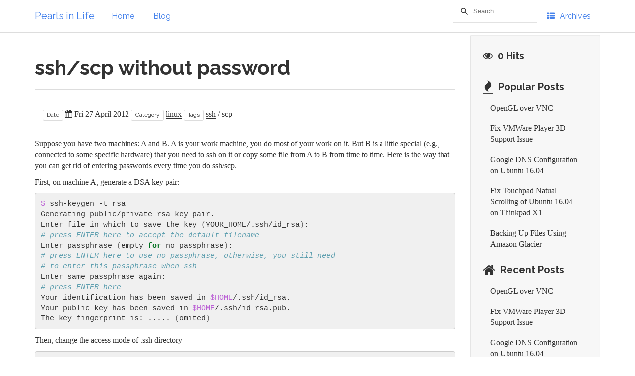

--- FILE ---
content_type: text/html; charset=utf-8
request_url: http://jhshi.me/2012/04/27/sshscp-without-password/
body_size: 5103
content:
<!DOCTYPE html>
<html lang="en" prefix="og: http://ogp.me/ns# fb: https://www.facebook.com/2008/fbml">
<head>
    <title>ssh/scp without password - Pearls in Life</title>
    <!-- Using the latest rendering mode for IE -->
    <meta http-equiv="X-UA-Compatible" content="IE=edge">
    <meta charset="utf-8">
    <meta name="viewport" content="width=device-width, initial-scale=1.0">


    <link href="http://jhshi.me/images/favicon.ico" rel="icon">

<link rel="canonical" href="http://jhshi.me/2012/04/27/sshscp-without-password/index.html">

        <meta name="author" content="Jinghao Shi" />
        <meta name="keywords" content="ssh,scp" />
        <meta name="description" content="Suppose you have two machines: A and B. A is your work machine, you do most of your work on it. But B is a little special (e.g., connected to some specific hardware) that you need to ssh on it or copy some file from A to B from time to time. Here is the way that you can get rid of entering passwords every time you do ssh/scp." />

            <meta property="fb:app_id" content="156751911645324"/>
        <meta property="og:site_name" content="Pearls in Life" />
        <meta property="og:type" content="article"/>
        <meta property="og:title" content="ssh/scp without password"/>
        <meta property="og:url" content="http://jhshi.me/2012/04/27/sshscp-without-password/index.html"/>
        <meta property="og:description" content="Suppose you have two machines: A and B. A is your work machine, you do most of your work on it. But B is a little special (e.g., connected to some specific hardware) that you need to ssh on it or copy some file from A to B from time to time. Here is the way that you can get rid of entering passwords every time you do ssh/scp."/>
        <meta property="article:published_time" content="2012-04-27" />
            <meta property="article:section" content="linux" />
            <meta property="article:tag" content="ssh" />
            <meta property="article:tag" content="scp" />
            <meta property="article:author" content="Jinghao Shi" />


    <!-- Bootstrap -->
        <link rel="stylesheet" href="http://jhshi.me/theme/css/bootstrap.readable.min.css" type="text/css"/>
    <link href="http://jhshi.me/theme/css/font-awesome.min.css" rel="stylesheet">

    <link href="http://jhshi.me/theme/css/pygments/friendly.css" rel="stylesheet">
    <link href="http://jhshi.me/theme/tipuesearch/tipuesearch.css" rel="stylesheet">
    <link rel="stylesheet" href="http://jhshi.me/theme/css/style.css" type="text/css"/>

        <link href="http://jhshi.me/feeds/all.atom.xml" type="application/atom+xml" rel="alternate"
              title="Pearls in Life ATOM Feed"/>



        <link href="http://jhshi.me/feeds/linux.atom.xml" type="application/atom+xml" rel="alternate"
              title="Pearls in Life linux ATOM Feed"/>

</head>
<body>

    <script>
      window.fbAsyncInit = function() {
        FB.init({
            appId      : "156751911645324",
          xfbml      : true,
          version    : 'v2.11'
        });
        FB.AppEvents.logPageView();
      };

      (function(d, s, id){
         var js, fjs = d.getElementsByTagName(s)[0];
         if (d.getElementById(id)) {return;}
         js = d.createElement(s); js.id = id;
         js.src = "https://connect.facebook.net/en_US/sdk.js";
         fjs.parentNode.insertBefore(js, fjs);
       }(document, 'script', 'facebook-jssdk'));
    </script>

<div class="navbar navbar-default navbar-fixed-top" role="navigation">
	<div class="container">
        <div class="navbar-header">
            <button type="button" class="navbar-toggle" data-toggle="collapse" data-target=".navbar-ex1-collapse">
                <span class="sr-only">Toggle navigation</span>
                <span class="icon-bar"></span>
                <span class="icon-bar"></span>
                <span class="icon-bar"></span>
            </button>
            <a href="http://jhshi.me/" class="navbar-brand">
Pearls in Life            </a>
        </div>
        <div class="collapse navbar-collapse navbar-ex1-collapse">
            <ul class="nav navbar-nav">
                    <li><a href="/home">Home</a></li>
                    <li><a href="/">Blog</a></li>
            </ul>
            <ul class="nav navbar-nav navbar-right">
              <li><span>
                <form class="navbar-search" action="/search.html">
                  <input type="text" class="search-query" placeholder="Search" name="q" id="tipue_search_input" required>
                </form></span>
              </li>
              <li><a href="http://jhshi.me/blog/archives/index.html"><i class="fa fa-th-list"></i><span class="icon-label">Archives</span></a></li>
            </ul>
        </div>
        <!-- /.navbar-collapse -->
    </div>
</div> <!-- /.navbar -->
<!-- Banner -->
<!-- End Banner -->
<div class="container">
    <div class="row">
        <div class="col-sm-9">
    <section id="content">
        <article>
            <header class="page-header">
                <h1>
                    <a href="http://jhshi.me/2012/04/27/sshscp-without-password/index.html"
                       rel="bookmark"
                       title="Permalink to ssh/scp without password">
                        ssh/scp without password
                    </a>
                </h1>
            </header>
            <div class="entry-content">
                <div class="panel">
                    <div class="panel-body">
<footer class="post-info">
    <span class="label label-default">Date</span>
    <span class="published">
        <i class="fa fa-calendar"></i><time datetime="2012-04-27T16:45:41-04:00"> Fri 27 April 2012</time>
    </span>



        <span class="label label-default">Category</span>
        <a href="http://jhshi.me/blog/category/linux/index.html">linux</a>


<span class="label label-default">Tags</span>
	<a href="http://jhshi.me/blog/tag/ssh/index.html">ssh</a>
        /
	<a href="http://jhshi.me/blog/tag/scp/index.html">scp</a>
    
</footer><!-- /.post-info -->                    </div>
                </div>
                <p>Suppose you have two machines: A and B. A is your work machine, you do most of
your work on it. But B is a little special (e.g., connected to some specific
hardware) that you need to ssh on it or copy some file from A to B from time to
time. Here is the way that you can get rid of entering passwords every time you
do ssh/scp.</p>


<p>First, on machine A, generate a DSA key pair:</p>
<div class="highlight"><pre><span class="nv">$ </span>ssh-keygen -t rsa 
Generating public/private rsa key pair. 
Enter file in which to save the key <span class="o">(</span>YOUR_HOME/.ssh/id_rsa<span class="o">)</span>:
<span class="c"># press ENTER here to accept the default filename </span>
Enter passphrase <span class="o">(</span>empty <span class="k">for</span> no passphrase<span class="o">)</span>: 
<span class="c"># press ENTER here to use no passphrase, otherwise, you still need</span>
<span class="c"># to enter this passphrase when ssh </span>
Enter same passphrase again: 
<span class="c"># press ENTER here </span>
Your identification has been saved in <span class="nv">$HOME</span>/.ssh/id_rsa. 
Your public key has been saved in <span class="nv">$HOME</span>/.ssh/id_rsa.pub. 
The key fingerprint is: ..... <span class="o">(</span>omited<span class="o">)</span>
</pre></div>


<p>Then, change the access mode of .ssh directory</p>
<div class="highlight"><pre><span class="nv">$ </span>chmod <span class="m">775</span> ~/.ssh 
</pre></div>


<p>Then append the content of your just generated <code>id_rsa.pub</code> to the
<code>$HOME/.ssh/authorized_keys</code> file on machine B:</p>
<div class="highlight"><pre><span class="c"># copy the id_rsa.pub file to host B </span>
<span class="nv">$ </span>scp ~/.ssh/id_rsa.pub b@B:. 
<span class="c"># login to B </span>
<span class="nv">$ </span>ssh b@B 
<span class="c"># append the content to authorized_keys </span>
<span class="nv">$ </span>cat id_rsa.pub &gt;&gt; .ssh/authorized_keys 
</pre></div>


<p>Finally, ssh on to B and change the access mode of the file <code>authorized_keys</code>.
This is optional, maybe you don't need to do this if you can already ssh
without entering password.</p>
<div class="highlight"><pre><span class="nv">$ </span>ssh b@B 
<span class="nv">$ </span>chmod <span class="m">700</span> .ssh 
<span class="nv">$ </span>chmod <span class="m">640</span> ~/.ssh/authorized_keys
</pre></div>


<p>Depend on your version of ssh, you may also need to do the following:</p>
<div class="highlight"><pre><span class="nv">$ </span>ssh b@B <span class="nv">$ </span>cp ~/.ssh/authorized_keys ~/.ssh/authorized_keys2
</pre></div>


<p>That it! Enjoy!</p>
<p><strong>Reference</strong></p>
<ul>
<li>
<p><a href="http://www.cyberciti.biz/faq/ssh-password-less-login-with-dsa-publickey-authentication/">http://www.cyberciti.biz/faq/ssh-password-less-login-with-dsa-publickey-authentication/</a></p>
</li>
<li>
<p><a href="http://www.linuxproblem.org/art_9.html">http://www.linuxproblem.org/art_9.html</a></p>
</li>
</ul>
            </div>
            <!-- /.entry-content -->
<section class="well" id="related-posts">
    <h4>Related Posts:</h4>
    <ul>
        <li><a href="http://jhshi.me/2012/07/11/ssh-error-agent-admitted-failure-to-sign-using-the-key/index.html">ssh error: Agent admitted failure to sign using the key</a></li>
        <li><a href="http://jhshi.me/2016/08/24/start-autossh-on-boot/index.html">Start AutoSSH on Boot</a></li>
    </ul>
</section>
<section class="well" id="related-posts">
      <h4><a href=https://github.com/jhshi/blog_source/commits/master/content/2012-04-27-sshscp-without-password.markdown>Post History:</a></h4>

      <b>Saturday 07:19 PM, October 10 2015</b><br/><p>fix category</p>
      <b>Saturday 06:06 PM, October 10 2015</b><br/><p>working</p>
</section>
<div class="fb-like" 
     data-href="http://jhshi.me/2012/04/27/sshscp-without-password/index.html"
     data-layout="standard" 
     data-action="like" 
     data-show-faces="true">
</div>


<div class="fb-comments"
     data-href="http://jhshi.me/2012/04/27/sshscp-without-password/index.html"
     data-numposts="5"
     data-order-by="reverse_time"
     data-width="100%"
    ></div>
        </article>
    </section>

        </div>
        <div class="col-sm-3" id="sidebar">
            <aside>

<section class="well well-sm">
    <ul class="list-group list-group-flush">
        <li class="list-group-item"><h4><i class="fa fa-eye"></i><span class="icon-label">0 Hits</span></h4>
    <li class="list-group-item"><h4><i class="fa fa-fire fa-lg"></i><span class="icon-label">Popular Posts</span></h4>
        <ul class="list-group" id="recentposts">
            <li class="list-group-item">
                <a href="http://jhshi.me/2018/02/11/opengl-over-vnc/index.html">
                    OpenGL over VNC
                </a>
            </li>
            <li class="list-group-item">
                <a href="http://jhshi.me/2018/01/23/fix-vmware-player-3d-support-issue/index.html">
                    Fix VMWare Player 3D Support Issue
                </a>
            </li>
            <li class="list-group-item">
                <a href="http://jhshi.me/2017/09/29/google-dns-configuration-on-ubuntu-1604/index.html">
                    Google DNS Configuration on Ubuntu 16.04
                </a>
            </li>
            <li class="list-group-item">
                <a href="http://jhshi.me/2017/09/21/fix-touchpad-natual-scrolling-of-ubuntu-1604-on-thinkpad-x1/index.html">
                    Fix Touchpad Natual Scrolling of Ubuntu 16.04 on Thinkpad X1
                </a>
            </li>
            <li class="list-group-item">
                <a href="http://jhshi.me/2017/03/06/backing-up-files-using-amazon-glacier/index.html">
                    Backing Up Files Using Amazon Glacier
                </a>
            </li>
        </ul>
    </li>
    <li class="list-group-item"><h4><i class="fa fa-home fa-lg"></i><span class="icon-label">Recent Posts</span></h4>
        <ul class="list-group" id="recentposts">
            <li class="list-group-item">
                <a href="http://jhshi.me/2018/02/11/opengl-over-vnc/index.html">
                    OpenGL over VNC
                </a>
            </li>
            <li class="list-group-item">
                <a href="http://jhshi.me/2018/01/23/fix-vmware-player-3d-support-issue/index.html">
                    Fix VMWare Player 3D Support Issue
                </a>
            </li>
            <li class="list-group-item">
                <a href="http://jhshi.me/2017/09/29/google-dns-configuration-on-ubuntu-1604/index.html">
                    Google DNS Configuration on Ubuntu 16.04
                </a>
            </li>
            <li class="list-group-item">
                <a href="http://jhshi.me/2017/09/21/fix-touchpad-natual-scrolling-of-ubuntu-1604-on-thinkpad-x1/index.html">
                    Fix Touchpad Natual Scrolling of Ubuntu 16.04 on Thinkpad X1
                </a>
            </li>
            <li class="list-group-item">
                <a href="http://jhshi.me/2017/03/06/backing-up-files-using-amazon-glacier/index.html">
                    Backing Up Files Using Amazon Glacier
                </a>
            </li>
        </ul>
    </li>
    <li class="list-group-item"><a href="http://jhshi.me/blog/categories/index.html"><h4><i class="fa fa-home fa-lg"></i><span class="icon-label">Categories</span></h4></a>
        <ul class="list-group" id="categories">
            <li class="list-group-item">
                <a href="http://jhshi.me/blog/category/os161/index.html">
                  <i class="fa fa-folder-open fa-lg"></i> os161 [27]
                </a>
            </li>
            <li class="list-group-item">
                <a href="http://jhshi.me/blog/category/linux/index.html">
                  <i class="fa fa-folder-open fa-lg"></i> linux [24]
                </a>
            </li>
            <li class="list-group-item">
                <a href="http://jhshi.me/blog/category/android/index.html">
                  <i class="fa fa-folder-open fa-lg"></i> android [20]
                </a>
            </li>
            <li class="list-group-item">
                <a href="http://jhshi.me/blog/category/errors/index.html">
                  <i class="fa fa-folder-open fa-lg"></i> errors [14]
                </a>
            </li>
            <li class="list-group-item">
                <a href="http://jhshi.me/blog/category/network/index.html">
                  <i class="fa fa-folder-open fa-lg"></i> network [11]
                </a>
            </li>
        </ul>
    </li>
    <li class="list-group-item"><a href="http://jhshi.me/blog/tags/index.html"><h4><i class="fa fa-tags fa-lg"></i><span class="icon-label">Tags</span></h4></a>
        <ul class="list-group list-inline tagcloud" id="tags">
            <li class="list-group-item tag-2">
                <a href="http://jhshi.me/blog/tag/aosp/index.html">
                    AOSP
                </a>
            </li>
            <li class="list-group-item tag-6">
                <a href="http://jhshi.me/blog/tag/backup/index.html">
                    backup
                </a>
            </li>
            <li class="list-group-item tag-6">
                <a href="http://jhshi.me/blog/tag/beamer/index.html">
                    beamer
                </a>
            </li>
            <li class="list-group-item tag-7">
                <a href="http://jhshi.me/blog/tag/blog/index.html">
                    blog
                </a>
            </li>
            <li class="list-group-item tag-4">
                <a href="http://jhshi.me/blog/tag/c/index.html">
                    c
                </a>
            </li>
            <li class="list-group-item tag-6">
                <a href="http://jhshi.me/blog/tag/gdb/index.html">
                    gdb
                </a>
            </li>
            <li class="list-group-item tag-6">
                <a href="http://jhshi.me/blog/tag/hammerhead/index.html">
                    hammerhead
                </a>
            </li>
            <li class="list-group-item tag-6">
                <a href="http://jhshi.me/blog/tag/jekyll/index.html">
                    jekyll
                </a>
            </li>
            <li class="list-group-item tag-6">
                <a href="http://jhshi.me/blog/tag/mac/index.html">
                    mac
                </a>
            </li>
            <li class="list-group-item tag-4">
                <a href="http://jhshi.me/blog/tag/ns2/index.html">
                    ns2
                </a>
            </li>
            <li class="list-group-item tag-4">
                <a href="http://jhshi.me/blog/tag/ota/index.html">
                    OTA
                </a>
            </li>
            <li class="list-group-item tag-4">
                <a href="http://jhshi.me/blog/tag/plugin/index.html">
                    plugin
                </a>
            </li>
            <li class="list-group-item tag-4">
                <a href="http://jhshi.me/blog/tag/python/index.html">
                    python
                </a>
            </li>
            <li class="list-group-item tag-4">
                <a href="http://jhshi.me/blog/tag/ruby/index.html">
                    ruby
                </a>
            </li>
            <li class="list-group-item tag-6">
                <a href="http://jhshi.me/blog/tag/ssh/index.html">
                    ssh
                </a>
            </li>
            <li class="list-group-item tag-4">
                <a href="http://jhshi.me/blog/tag/synchronization/index.html">
                    synchronization
                </a>
            </li>
            <li class="list-group-item tag-1">
                <a href="http://jhshi.me/blog/tag/syscall/index.html">
                    syscall
                </a>
            </li>
            <li class="list-group-item tag-6">
                <a href="http://jhshi.me/blog/tag/travis/index.html">
                    travis
                </a>
            </li>
            <li class="list-group-item tag-6">
                <a href="http://jhshi.me/blog/tag/ubuntu/index.html">
                    ubuntu
                </a>
            </li>
            <li class="list-group-item tag-2">
                <a href="http://jhshi.me/blog/tag/vm/index.html">
                    vm
                </a>
            </li>
        </ul>
    </li>
    <li class="list-group-item"><h4><i class="fa fa-home fa-lg"></i><span class="icon-label">Social</span></h4>
      <ul class="list-group" id="social">
        <li class="list-group-item"><a href="https://github.com/jhshi"><i class="fa fa-github-square fa-lg"></i> github</a></li>
        <li class="list-group-item"><a href="http://stackoverflow.com/users/963538/jinghao-shi"><i class="fa fa-stack-overflow fa-lg"></i> stack-overflow</a></li>
      </ul>
    </li>

    <li class="list-group-item"><h4><i class="fa fa-github fa-lg"></i><span class="icon-label">GitHub Repos</span></h4>
        <div id="gh_repos">
            <p class="list-group-item">Status updating...</p>
        </div>
            <a href="https://github.com/jhshi">@jhshi</a> on GitHub
    </li>
    <li class="list-group-item"><h4><i class="fa fa-external-link-square fa-lg"></i><span class="icon-label">Links</span></h4>
      <ul class="list-group" id="links">
        <li class="list-group-item">
            <a href="http://blue.cse.buffalo.edu" target="_blank">
                blue Systems Group
            </a>
        </li>
        <li class="list-group-item">
            <a href="http://www.buffalo.edu" target="_blank">
                University at Buffalo
            </a>
        </li>
      </ul>
    </li>
    </ul>
</section>            </aside>
        </div>
    </div>
</div>
<footer>
   <div class="container">
      <hr>
      <div class="row">
         <div class="col-xs-10">&copy; 2018 Jinghao Shi
            &middot;
            Updated on 2020-04-02
            &middot; Powered by <a href="https://github.com/jhshi/pelican-bootstrap3" target="_blank">pelican-bootstrap3</a>,
            <a href="http://docs.getpelican.com/" target="_blank">Pelican</a>,
            <a href="http://getbootstrap.com" target="_blank">Bootstrap</a>         </div>
         <div class="col-xs-2"><p class="pull-right"><i class="fa fa-arrow-up"></i> <a href="#">Back to top</a></p></div>
      </div>
   </div>
</footer>
<script src="http://jhshi.me/theme/js/jquery.min.js"></script>

<!-- Include all compiled plugins (below), or include individual files as needed -->
<script src="http://jhshi.me/theme/js/bootstrap.min.js"></script>

<!-- Enable responsive features in IE8 with Respond.js (https://github.com/scottjehl/Respond) -->
<script src="http://jhshi.me/theme/js/respond.min.js"></script>

    <!-- GitHub JS -->
    <script type="text/javascript">
        $(document).ready(function () {
            if (!window.jXHR) {
                var jxhr = document.createElement('script');
                jxhr.type = 'text/javascript';
                jxhr.src = 'http://jhshi.me/theme/js/jXHR.js';
                var s = document.getElementsByTagName('script')[0];
                s.parentNode.insertBefore(jxhr, s);
            }

            github.showRepos({
                user: 'jhshi',
                count: 5,
                skip_forks: true,
                target: '#gh_repos'
            });
        });
    </script>
    <script src="http://jhshi.me/theme/js/github.js" type="text/javascript"></script>
    <!-- End GitHub JS Code -->
    <!-- Google Analytics -->
    <script type="text/javascript">

        var _gaq = _gaq || [];
        _gaq.push(['_setAccount', 'UA-39842003-1']);
        _gaq.push(['_trackPageview']);

        (function () {
            var ga = document.createElement('script');
            ga.type = 'text/javascript';
            ga.async = true;
            ga.src = ('https:' == document.location.protocol ? 'https://ssl' : 'http://www') + '.google-analytics.com/ga.js';
            var s = document.getElementsByTagName('script')[0];
            s.parentNode.insertBefore(ga, s);
        })();
    </script>
    <!-- End Google Analytics Code -->

        <script type="text/javascript">var addthis_config = {"data_track_addressbar": true};</script>
    <script type="text/javascript" src="//s7.addthis.com/js/300/addthis_widget.js#pubid=ra-5a6b8e0310bbbd35"></script>
</body>
</html>

--- FILE ---
content_type: application/javascript; charset=utf-8
request_url: https://api.github.com/users/jhshi/repos?callback=jQuery21100891038495530152_1768625351189&_=1768625351190
body_size: 10492
content:
/**/jQuery21100891038495530152_1768625351189({"meta": {
  "Cache-Control": "public, max-age=60, s-maxage=60",
  "Vary": "Accept",
  "ETag": "\"b8df5dd59ce451e0781bf6b9a65298cd8a1c90f01fc20953c973183410dd0fea\"",
  "Content-Type": "application/javascript; charset=utf-8",
  "X-GitHub-Media-Type": "github.v3; format=json",
  "status": 200,
  "X-RateLimit-Limit": "60",
  "X-RateLimit-Remaining": "58",
  "X-RateLimit-Reset": "1768628951",
  "X-RateLimit-Used": "2",
  "X-RateLimit-Resource": "core"
}, "data": [
  {
    "id": 65074768,
    "node_id": "MDEwOlJlcG9zaXRvcnk2NTA3NDc2OA==",
    "name": "android",
    "full_name": "jhshi/android",
    "private": false,
    "owner": {
      "login": "jhshi",
      "id": 1173734,
      "node_id": "MDQ6VXNlcjExNzM3MzQ=",
      "avatar_url": "https://avatars.githubusercontent.com/u/1173734?v=4",
      "gravatar_id": "",
      "url": "https://api.github.com/users/jhshi",
      "html_url": "https://github.com/jhshi",
      "followers_url": "https://api.github.com/users/jhshi/followers",
      "following_url": "https://api.github.com/users/jhshi/following{/other_user}",
      "gists_url": "https://api.github.com/users/jhshi/gists{/gist_id}",
      "starred_url": "https://api.github.com/users/jhshi/starred{/owner}{/repo}",
      "subscriptions_url": "https://api.github.com/users/jhshi/subscriptions",
      "organizations_url": "https://api.github.com/users/jhshi/orgs",
      "repos_url": "https://api.github.com/users/jhshi/repos",
      "events_url": "https://api.github.com/users/jhshi/events{/privacy}",
      "received_events_url": "https://api.github.com/users/jhshi/received_events",
      "type": "User",
      "user_view_type": "public",
      "site_admin": false
    },
    "html_url": "https://github.com/jhshi/android",
    "description": "Misc Android stuff",
    "fork": true,
    "url": "https://api.github.com/repos/jhshi/android",
    "forks_url": "https://api.github.com/repos/jhshi/android/forks",
    "keys_url": "https://api.github.com/repos/jhshi/android/keys{/key_id}",
    "collaborators_url": "https://api.github.com/repos/jhshi/android/collaborators{/collaborator}",
    "teams_url": "https://api.github.com/repos/jhshi/android/teams",
    "hooks_url": "https://api.github.com/repos/jhshi/android/hooks",
    "issue_events_url": "https://api.github.com/repos/jhshi/android/issues/events{/number}",
    "events_url": "https://api.github.com/repos/jhshi/android/events",
    "assignees_url": "https://api.github.com/repos/jhshi/android/assignees{/user}",
    "branches_url": "https://api.github.com/repos/jhshi/android/branches{/branch}",
    "tags_url": "https://api.github.com/repos/jhshi/android/tags",
    "blobs_url": "https://api.github.com/repos/jhshi/android/git/blobs{/sha}",
    "git_tags_url": "https://api.github.com/repos/jhshi/android/git/tags{/sha}",
    "git_refs_url": "https://api.github.com/repos/jhshi/android/git/refs{/sha}",
    "trees_url": "https://api.github.com/repos/jhshi/android/git/trees{/sha}",
    "statuses_url": "https://api.github.com/repos/jhshi/android/statuses/{sha}",
    "languages_url": "https://api.github.com/repos/jhshi/android/languages",
    "stargazers_url": "https://api.github.com/repos/jhshi/android/stargazers",
    "contributors_url": "https://api.github.com/repos/jhshi/android/contributors",
    "subscribers_url": "https://api.github.com/repos/jhshi/android/subscribers",
    "subscription_url": "https://api.github.com/repos/jhshi/android/subscription",
    "commits_url": "https://api.github.com/repos/jhshi/android/commits{/sha}",
    "git_commits_url": "https://api.github.com/repos/jhshi/android/git/commits{/sha}",
    "comments_url": "https://api.github.com/repos/jhshi/android/comments{/number}",
    "issue_comment_url": "https://api.github.com/repos/jhshi/android/issues/comments{/number}",
    "contents_url": "https://api.github.com/repos/jhshi/android/contents/{+path}",
    "compare_url": "https://api.github.com/repos/jhshi/android/compare/{base}...{head}",
    "merges_url": "https://api.github.com/repos/jhshi/android/merges",
    "archive_url": "https://api.github.com/repos/jhshi/android/{archive_format}{/ref}",
    "downloads_url": "https://api.github.com/repos/jhshi/android/downloads",
    "issues_url": "https://api.github.com/repos/jhshi/android/issues{/number}",
    "pulls_url": "https://api.github.com/repos/jhshi/android/pulls{/number}",
    "milestones_url": "https://api.github.com/repos/jhshi/android/milestones{/number}",
    "notifications_url": "https://api.github.com/repos/jhshi/android/notifications{?since,all,participating}",
    "labels_url": "https://api.github.com/repos/jhshi/android/labels{/name}",
    "releases_url": "https://api.github.com/repos/jhshi/android/releases{/id}",
    "deployments_url": "https://api.github.com/repos/jhshi/android/deployments",
    "created_at": "2016-08-06T09:17:10Z",
    "updated_at": "2016-08-03T23:56:47Z",
    "pushed_at": "2016-08-06T10:05:09Z",
    "git_url": "git://github.com/jhshi/android.git",
    "ssh_url": "git@github.com:jhshi/android.git",
    "clone_url": "https://github.com/jhshi/android.git",
    "svn_url": "https://github.com/jhshi/android",
    "homepage": "",
    "size": 1328,
    "stargazers_count": 0,
    "watchers_count": 0,
    "language": null,
    "has_issues": false,
    "has_projects": true,
    "has_downloads": false,
    "has_wiki": false,
    "has_pages": false,
    "has_discussions": false,
    "forks_count": 0,
    "mirror_url": null,
    "archived": false,
    "disabled": false,
    "open_issues_count": 0,
    "license": null,
    "allow_forking": true,
    "is_template": false,
    "web_commit_signoff_required": false,
    "topics": [

    ],
    "visibility": "public",
    "forks": 0,
    "open_issues": 0,
    "watchers": 0,
    "default_branch": "cm-13.0"
  },
  {
    "id": 43029291,
    "node_id": "MDEwOlJlcG9zaXRvcnk0MzAyOTI5MQ==",
    "name": "aosp.vendor_google_gapps",
    "full_name": "jhshi/aosp.vendor_google_gapps",
    "private": false,
    "owner": {
      "login": "jhshi",
      "id": 1173734,
      "node_id": "MDQ6VXNlcjExNzM3MzQ=",
      "avatar_url": "https://avatars.githubusercontent.com/u/1173734?v=4",
      "gravatar_id": "",
      "url": "https://api.github.com/users/jhshi",
      "html_url": "https://github.com/jhshi",
      "followers_url": "https://api.github.com/users/jhshi/followers",
      "following_url": "https://api.github.com/users/jhshi/following{/other_user}",
      "gists_url": "https://api.github.com/users/jhshi/gists{/gist_id}",
      "starred_url": "https://api.github.com/users/jhshi/starred{/owner}{/repo}",
      "subscriptions_url": "https://api.github.com/users/jhshi/subscriptions",
      "organizations_url": "https://api.github.com/users/jhshi/orgs",
      "repos_url": "https://api.github.com/users/jhshi/repos",
      "events_url": "https://api.github.com/users/jhshi/events{/privacy}",
      "received_events_url": "https://api.github.com/users/jhshi/received_events",
      "type": "User",
      "user_view_type": "public",
      "site_admin": false
    },
    "html_url": "https://github.com/jhshi/aosp.vendor_google_gapps",
    "description": null,
    "fork": false,
    "url": "https://api.github.com/repos/jhshi/aosp.vendor_google_gapps",
    "forks_url": "https://api.github.com/repos/jhshi/aosp.vendor_google_gapps/forks",
    "keys_url": "https://api.github.com/repos/jhshi/aosp.vendor_google_gapps/keys{/key_id}",
    "collaborators_url": "https://api.github.com/repos/jhshi/aosp.vendor_google_gapps/collaborators{/collaborator}",
    "teams_url": "https://api.github.com/repos/jhshi/aosp.vendor_google_gapps/teams",
    "hooks_url": "https://api.github.com/repos/jhshi/aosp.vendor_google_gapps/hooks",
    "issue_events_url": "https://api.github.com/repos/jhshi/aosp.vendor_google_gapps/issues/events{/number}",
    "events_url": "https://api.github.com/repos/jhshi/aosp.vendor_google_gapps/events",
    "assignees_url": "https://api.github.com/repos/jhshi/aosp.vendor_google_gapps/assignees{/user}",
    "branches_url": "https://api.github.com/repos/jhshi/aosp.vendor_google_gapps/branches{/branch}",
    "tags_url": "https://api.github.com/repos/jhshi/aosp.vendor_google_gapps/tags",
    "blobs_url": "https://api.github.com/repos/jhshi/aosp.vendor_google_gapps/git/blobs{/sha}",
    "git_tags_url": "https://api.github.com/repos/jhshi/aosp.vendor_google_gapps/git/tags{/sha}",
    "git_refs_url": "https://api.github.com/repos/jhshi/aosp.vendor_google_gapps/git/refs{/sha}",
    "trees_url": "https://api.github.com/repos/jhshi/aosp.vendor_google_gapps/git/trees{/sha}",
    "statuses_url": "https://api.github.com/repos/jhshi/aosp.vendor_google_gapps/statuses/{sha}",
    "languages_url": "https://api.github.com/repos/jhshi/aosp.vendor_google_gapps/languages",
    "stargazers_url": "https://api.github.com/repos/jhshi/aosp.vendor_google_gapps/stargazers",
    "contributors_url": "https://api.github.com/repos/jhshi/aosp.vendor_google_gapps/contributors",
    "subscribers_url": "https://api.github.com/repos/jhshi/aosp.vendor_google_gapps/subscribers",
    "subscription_url": "https://api.github.com/repos/jhshi/aosp.vendor_google_gapps/subscription",
    "commits_url": "https://api.github.com/repos/jhshi/aosp.vendor_google_gapps/commits{/sha}",
    "git_commits_url": "https://api.github.com/repos/jhshi/aosp.vendor_google_gapps/git/commits{/sha}",
    "comments_url": "https://api.github.com/repos/jhshi/aosp.vendor_google_gapps/comments{/number}",
    "issue_comment_url": "https://api.github.com/repos/jhshi/aosp.vendor_google_gapps/issues/comments{/number}",
    "contents_url": "https://api.github.com/repos/jhshi/aosp.vendor_google_gapps/contents/{+path}",
    "compare_url": "https://api.github.com/repos/jhshi/aosp.vendor_google_gapps/compare/{base}...{head}",
    "merges_url": "https://api.github.com/repos/jhshi/aosp.vendor_google_gapps/merges",
    "archive_url": "https://api.github.com/repos/jhshi/aosp.vendor_google_gapps/{archive_format}{/ref}",
    "downloads_url": "https://api.github.com/repos/jhshi/aosp.vendor_google_gapps/downloads",
    "issues_url": "https://api.github.com/repos/jhshi/aosp.vendor_google_gapps/issues{/number}",
    "pulls_url": "https://api.github.com/repos/jhshi/aosp.vendor_google_gapps/pulls{/number}",
    "milestones_url": "https://api.github.com/repos/jhshi/aosp.vendor_google_gapps/milestones{/number}",
    "notifications_url": "https://api.github.com/repos/jhshi/aosp.vendor_google_gapps/notifications{?since,all,participating}",
    "labels_url": "https://api.github.com/repos/jhshi/aosp.vendor_google_gapps/labels{/name}",
    "releases_url": "https://api.github.com/repos/jhshi/aosp.vendor_google_gapps/releases{/id}",
    "deployments_url": "https://api.github.com/repos/jhshi/aosp.vendor_google_gapps/deployments",
    "created_at": "2015-09-23T21:51:19Z",
    "updated_at": "2018-06-05T10:43:38Z",
    "pushed_at": "2015-09-23T22:06:21Z",
    "git_url": "git://github.com/jhshi/aosp.vendor_google_gapps.git",
    "ssh_url": "git@github.com:jhshi/aosp.vendor_google_gapps.git",
    "clone_url": "https://github.com/jhshi/aosp.vendor_google_gapps.git",
    "svn_url": "https://github.com/jhshi/aosp.vendor_google_gapps",
    "homepage": null,
    "size": 666244,
    "stargazers_count": 1,
    "watchers_count": 1,
    "language": "Makefile",
    "has_issues": true,
    "has_projects": true,
    "has_downloads": true,
    "has_wiki": true,
    "has_pages": false,
    "has_discussions": false,
    "forks_count": 1,
    "mirror_url": null,
    "archived": false,
    "disabled": false,
    "open_issues_count": 0,
    "license": null,
    "allow_forking": true,
    "is_template": false,
    "web_commit_signoff_required": false,
    "topics": [

    ],
    "visibility": "public",
    "forks": 1,
    "open_issues": 0,
    "watchers": 1,
    "default_branch": "master"
  },
  {
    "id": 43027001,
    "node_id": "MDEwOlJlcG9zaXRvcnk0MzAyNzAwMQ==",
    "name": "aosp.vendor_lge_hammerhead",
    "full_name": "jhshi/aosp.vendor_lge_hammerhead",
    "private": false,
    "owner": {
      "login": "jhshi",
      "id": 1173734,
      "node_id": "MDQ6VXNlcjExNzM3MzQ=",
      "avatar_url": "https://avatars.githubusercontent.com/u/1173734?v=4",
      "gravatar_id": "",
      "url": "https://api.github.com/users/jhshi",
      "html_url": "https://github.com/jhshi",
      "followers_url": "https://api.github.com/users/jhshi/followers",
      "following_url": "https://api.github.com/users/jhshi/following{/other_user}",
      "gists_url": "https://api.github.com/users/jhshi/gists{/gist_id}",
      "starred_url": "https://api.github.com/users/jhshi/starred{/owner}{/repo}",
      "subscriptions_url": "https://api.github.com/users/jhshi/subscriptions",
      "organizations_url": "https://api.github.com/users/jhshi/orgs",
      "repos_url": "https://api.github.com/users/jhshi/repos",
      "events_url": "https://api.github.com/users/jhshi/events{/privacy}",
      "received_events_url": "https://api.github.com/users/jhshi/received_events",
      "type": "User",
      "user_view_type": "public",
      "site_admin": false
    },
    "html_url": "https://github.com/jhshi/aosp.vendor_lge_hammerhead",
    "description": null,
    "fork": false,
    "url": "https://api.github.com/repos/jhshi/aosp.vendor_lge_hammerhead",
    "forks_url": "https://api.github.com/repos/jhshi/aosp.vendor_lge_hammerhead/forks",
    "keys_url": "https://api.github.com/repos/jhshi/aosp.vendor_lge_hammerhead/keys{/key_id}",
    "collaborators_url": "https://api.github.com/repos/jhshi/aosp.vendor_lge_hammerhead/collaborators{/collaborator}",
    "teams_url": "https://api.github.com/repos/jhshi/aosp.vendor_lge_hammerhead/teams",
    "hooks_url": "https://api.github.com/repos/jhshi/aosp.vendor_lge_hammerhead/hooks",
    "issue_events_url": "https://api.github.com/repos/jhshi/aosp.vendor_lge_hammerhead/issues/events{/number}",
    "events_url": "https://api.github.com/repos/jhshi/aosp.vendor_lge_hammerhead/events",
    "assignees_url": "https://api.github.com/repos/jhshi/aosp.vendor_lge_hammerhead/assignees{/user}",
    "branches_url": "https://api.github.com/repos/jhshi/aosp.vendor_lge_hammerhead/branches{/branch}",
    "tags_url": "https://api.github.com/repos/jhshi/aosp.vendor_lge_hammerhead/tags",
    "blobs_url": "https://api.github.com/repos/jhshi/aosp.vendor_lge_hammerhead/git/blobs{/sha}",
    "git_tags_url": "https://api.github.com/repos/jhshi/aosp.vendor_lge_hammerhead/git/tags{/sha}",
    "git_refs_url": "https://api.github.com/repos/jhshi/aosp.vendor_lge_hammerhead/git/refs{/sha}",
    "trees_url": "https://api.github.com/repos/jhshi/aosp.vendor_lge_hammerhead/git/trees{/sha}",
    "statuses_url": "https://api.github.com/repos/jhshi/aosp.vendor_lge_hammerhead/statuses/{sha}",
    "languages_url": "https://api.github.com/repos/jhshi/aosp.vendor_lge_hammerhead/languages",
    "stargazers_url": "https://api.github.com/repos/jhshi/aosp.vendor_lge_hammerhead/stargazers",
    "contributors_url": "https://api.github.com/repos/jhshi/aosp.vendor_lge_hammerhead/contributors",
    "subscribers_url": "https://api.github.com/repos/jhshi/aosp.vendor_lge_hammerhead/subscribers",
    "subscription_url": "https://api.github.com/repos/jhshi/aosp.vendor_lge_hammerhead/subscription",
    "commits_url": "https://api.github.com/repos/jhshi/aosp.vendor_lge_hammerhead/commits{/sha}",
    "git_commits_url": "https://api.github.com/repos/jhshi/aosp.vendor_lge_hammerhead/git/commits{/sha}",
    "comments_url": "https://api.github.com/repos/jhshi/aosp.vendor_lge_hammerhead/comments{/number}",
    "issue_comment_url": "https://api.github.com/repos/jhshi/aosp.vendor_lge_hammerhead/issues/comments{/number}",
    "contents_url": "https://api.github.com/repos/jhshi/aosp.vendor_lge_hammerhead/contents/{+path}",
    "compare_url": "https://api.github.com/repos/jhshi/aosp.vendor_lge_hammerhead/compare/{base}...{head}",
    "merges_url": "https://api.github.com/repos/jhshi/aosp.vendor_lge_hammerhead/merges",
    "archive_url": "https://api.github.com/repos/jhshi/aosp.vendor_lge_hammerhead/{archive_format}{/ref}",
    "downloads_url": "https://api.github.com/repos/jhshi/aosp.vendor_lge_hammerhead/downloads",
    "issues_url": "https://api.github.com/repos/jhshi/aosp.vendor_lge_hammerhead/issues{/number}",
    "pulls_url": "https://api.github.com/repos/jhshi/aosp.vendor_lge_hammerhead/pulls{/number}",
    "milestones_url": "https://api.github.com/repos/jhshi/aosp.vendor_lge_hammerhead/milestones{/number}",
    "notifications_url": "https://api.github.com/repos/jhshi/aosp.vendor_lge_hammerhead/notifications{?since,all,participating}",
    "labels_url": "https://api.github.com/repos/jhshi/aosp.vendor_lge_hammerhead/labels{/name}",
    "releases_url": "https://api.github.com/repos/jhshi/aosp.vendor_lge_hammerhead/releases{/id}",
    "deployments_url": "https://api.github.com/repos/jhshi/aosp.vendor_lge_hammerhead/deployments",
    "created_at": "2015-09-23T21:06:12Z",
    "updated_at": "2015-09-23T21:29:52Z",
    "pushed_at": "2015-09-23T21:29:51Z",
    "git_url": "git://github.com/jhshi/aosp.vendor_lge_hammerhead.git",
    "ssh_url": "git@github.com:jhshi/aosp.vendor_lge_hammerhead.git",
    "clone_url": "https://github.com/jhshi/aosp.vendor_lge_hammerhead.git",
    "svn_url": "https://github.com/jhshi/aosp.vendor_lge_hammerhead",
    "homepage": null,
    "size": 1740,
    "stargazers_count": 0,
    "watchers_count": 0,
    "language": "Makefile",
    "has_issues": true,
    "has_projects": true,
    "has_downloads": true,
    "has_wiki": true,
    "has_pages": false,
    "has_discussions": false,
    "forks_count": 0,
    "mirror_url": null,
    "archived": false,
    "disabled": false,
    "open_issues_count": 0,
    "license": null,
    "allow_forking": true,
    "is_template": false,
    "web_commit_signoff_required": false,
    "topics": [

    ],
    "visibility": "public",
    "forks": 0,
    "open_issues": 0,
    "watchers": 0,
    "default_branch": "master"
  },
  {
    "id": 43826271,
    "node_id": "MDEwOlJlcG9zaXRvcnk0MzgyNjI3MQ==",
    "name": "aosp.vendor_qcom_hammerhead",
    "full_name": "jhshi/aosp.vendor_qcom_hammerhead",
    "private": false,
    "owner": {
      "login": "jhshi",
      "id": 1173734,
      "node_id": "MDQ6VXNlcjExNzM3MzQ=",
      "avatar_url": "https://avatars.githubusercontent.com/u/1173734?v=4",
      "gravatar_id": "",
      "url": "https://api.github.com/users/jhshi",
      "html_url": "https://github.com/jhshi",
      "followers_url": "https://api.github.com/users/jhshi/followers",
      "following_url": "https://api.github.com/users/jhshi/following{/other_user}",
      "gists_url": "https://api.github.com/users/jhshi/gists{/gist_id}",
      "starred_url": "https://api.github.com/users/jhshi/starred{/owner}{/repo}",
      "subscriptions_url": "https://api.github.com/users/jhshi/subscriptions",
      "organizations_url": "https://api.github.com/users/jhshi/orgs",
      "repos_url": "https://api.github.com/users/jhshi/repos",
      "events_url": "https://api.github.com/users/jhshi/events{/privacy}",
      "received_events_url": "https://api.github.com/users/jhshi/received_events",
      "type": "User",
      "user_view_type": "public",
      "site_admin": false
    },
    "html_url": "https://github.com/jhshi/aosp.vendor_qcom_hammerhead",
    "description": "Qualcomm vendor blobs for Nexus 5 (Lollipop)",
    "fork": false,
    "url": "https://api.github.com/repos/jhshi/aosp.vendor_qcom_hammerhead",
    "forks_url": "https://api.github.com/repos/jhshi/aosp.vendor_qcom_hammerhead/forks",
    "keys_url": "https://api.github.com/repos/jhshi/aosp.vendor_qcom_hammerhead/keys{/key_id}",
    "collaborators_url": "https://api.github.com/repos/jhshi/aosp.vendor_qcom_hammerhead/collaborators{/collaborator}",
    "teams_url": "https://api.github.com/repos/jhshi/aosp.vendor_qcom_hammerhead/teams",
    "hooks_url": "https://api.github.com/repos/jhshi/aosp.vendor_qcom_hammerhead/hooks",
    "issue_events_url": "https://api.github.com/repos/jhshi/aosp.vendor_qcom_hammerhead/issues/events{/number}",
    "events_url": "https://api.github.com/repos/jhshi/aosp.vendor_qcom_hammerhead/events",
    "assignees_url": "https://api.github.com/repos/jhshi/aosp.vendor_qcom_hammerhead/assignees{/user}",
    "branches_url": "https://api.github.com/repos/jhshi/aosp.vendor_qcom_hammerhead/branches{/branch}",
    "tags_url": "https://api.github.com/repos/jhshi/aosp.vendor_qcom_hammerhead/tags",
    "blobs_url": "https://api.github.com/repos/jhshi/aosp.vendor_qcom_hammerhead/git/blobs{/sha}",
    "git_tags_url": "https://api.github.com/repos/jhshi/aosp.vendor_qcom_hammerhead/git/tags{/sha}",
    "git_refs_url": "https://api.github.com/repos/jhshi/aosp.vendor_qcom_hammerhead/git/refs{/sha}",
    "trees_url": "https://api.github.com/repos/jhshi/aosp.vendor_qcom_hammerhead/git/trees{/sha}",
    "statuses_url": "https://api.github.com/repos/jhshi/aosp.vendor_qcom_hammerhead/statuses/{sha}",
    "languages_url": "https://api.github.com/repos/jhshi/aosp.vendor_qcom_hammerhead/languages",
    "stargazers_url": "https://api.github.com/repos/jhshi/aosp.vendor_qcom_hammerhead/stargazers",
    "contributors_url": "https://api.github.com/repos/jhshi/aosp.vendor_qcom_hammerhead/contributors",
    "subscribers_url": "https://api.github.com/repos/jhshi/aosp.vendor_qcom_hammerhead/subscribers",
    "subscription_url": "https://api.github.com/repos/jhshi/aosp.vendor_qcom_hammerhead/subscription",
    "commits_url": "https://api.github.com/repos/jhshi/aosp.vendor_qcom_hammerhead/commits{/sha}",
    "git_commits_url": "https://api.github.com/repos/jhshi/aosp.vendor_qcom_hammerhead/git/commits{/sha}",
    "comments_url": "https://api.github.com/repos/jhshi/aosp.vendor_qcom_hammerhead/comments{/number}",
    "issue_comment_url": "https://api.github.com/repos/jhshi/aosp.vendor_qcom_hammerhead/issues/comments{/number}",
    "contents_url": "https://api.github.com/repos/jhshi/aosp.vendor_qcom_hammerhead/contents/{+path}",
    "compare_url": "https://api.github.com/repos/jhshi/aosp.vendor_qcom_hammerhead/compare/{base}...{head}",
    "merges_url": "https://api.github.com/repos/jhshi/aosp.vendor_qcom_hammerhead/merges",
    "archive_url": "https://api.github.com/repos/jhshi/aosp.vendor_qcom_hammerhead/{archive_format}{/ref}",
    "downloads_url": "https://api.github.com/repos/jhshi/aosp.vendor_qcom_hammerhead/downloads",
    "issues_url": "https://api.github.com/repos/jhshi/aosp.vendor_qcom_hammerhead/issues{/number}",
    "pulls_url": "https://api.github.com/repos/jhshi/aosp.vendor_qcom_hammerhead/pulls{/number}",
    "milestones_url": "https://api.github.com/repos/jhshi/aosp.vendor_qcom_hammerhead/milestones{/number}",
    "notifications_url": "https://api.github.com/repos/jhshi/aosp.vendor_qcom_hammerhead/notifications{?since,all,participating}",
    "labels_url": "https://api.github.com/repos/jhshi/aosp.vendor_qcom_hammerhead/labels{/name}",
    "releases_url": "https://api.github.com/repos/jhshi/aosp.vendor_qcom_hammerhead/releases{/id}",
    "deployments_url": "https://api.github.com/repos/jhshi/aosp.vendor_qcom_hammerhead/deployments",
    "created_at": "2015-10-07T15:38:52Z",
    "updated_at": "2017-01-13T14:11:03Z",
    "pushed_at": "2015-10-07T15:41:23Z",
    "git_url": "git://github.com/jhshi/aosp.vendor_qcom_hammerhead.git",
    "ssh_url": "git@github.com:jhshi/aosp.vendor_qcom_hammerhead.git",
    "clone_url": "https://github.com/jhshi/aosp.vendor_qcom_hammerhead.git",
    "svn_url": "https://github.com/jhshi/aosp.vendor_qcom_hammerhead",
    "homepage": null,
    "size": 37548,
    "stargazers_count": 1,
    "watchers_count": 1,
    "language": "Makefile",
    "has_issues": true,
    "has_projects": true,
    "has_downloads": true,
    "has_wiki": true,
    "has_pages": false,
    "has_discussions": false,
    "forks_count": 0,
    "mirror_url": null,
    "archived": false,
    "disabled": false,
    "open_issues_count": 0,
    "license": null,
    "allow_forking": true,
    "is_template": false,
    "web_commit_signoff_required": false,
    "topics": [

    ],
    "visibility": "public",
    "forks": 0,
    "open_issues": 0,
    "watchers": 1,
    "default_branch": "android-5.1.1_r3"
  },
  {
    "id": 26382181,
    "node_id": "MDEwOlJlcG9zaXRvcnkyNjM4MjE4MQ==",
    "name": "blog.plugin.manifest",
    "full_name": "jhshi/blog.plugin.manifest",
    "private": false,
    "owner": {
      "login": "jhshi",
      "id": 1173734,
      "node_id": "MDQ6VXNlcjExNzM3MzQ=",
      "avatar_url": "https://avatars.githubusercontent.com/u/1173734?v=4",
      "gravatar_id": "",
      "url": "https://api.github.com/users/jhshi",
      "html_url": "https://github.com/jhshi",
      "followers_url": "https://api.github.com/users/jhshi/followers",
      "following_url": "https://api.github.com/users/jhshi/following{/other_user}",
      "gists_url": "https://api.github.com/users/jhshi/gists{/gist_id}",
      "starred_url": "https://api.github.com/users/jhshi/starred{/owner}{/repo}",
      "subscriptions_url": "https://api.github.com/users/jhshi/subscriptions",
      "organizations_url": "https://api.github.com/users/jhshi/orgs",
      "repos_url": "https://api.github.com/users/jhshi/repos",
      "events_url": "https://api.github.com/users/jhshi/events{/privacy}",
      "received_events_url": "https://api.github.com/users/jhshi/received_events",
      "type": "User",
      "user_view_type": "public",
      "site_admin": false
    },
    "html_url": "https://github.com/jhshi/blog.plugin.manifest",
    "description": null,
    "fork": false,
    "url": "https://api.github.com/repos/jhshi/blog.plugin.manifest",
    "forks_url": "https://api.github.com/repos/jhshi/blog.plugin.manifest/forks",
    "keys_url": "https://api.github.com/repos/jhshi/blog.plugin.manifest/keys{/key_id}",
    "collaborators_url": "https://api.github.com/repos/jhshi/blog.plugin.manifest/collaborators{/collaborator}",
    "teams_url": "https://api.github.com/repos/jhshi/blog.plugin.manifest/teams",
    "hooks_url": "https://api.github.com/repos/jhshi/blog.plugin.manifest/hooks",
    "issue_events_url": "https://api.github.com/repos/jhshi/blog.plugin.manifest/issues/events{/number}",
    "events_url": "https://api.github.com/repos/jhshi/blog.plugin.manifest/events",
    "assignees_url": "https://api.github.com/repos/jhshi/blog.plugin.manifest/assignees{/user}",
    "branches_url": "https://api.github.com/repos/jhshi/blog.plugin.manifest/branches{/branch}",
    "tags_url": "https://api.github.com/repos/jhshi/blog.plugin.manifest/tags",
    "blobs_url": "https://api.github.com/repos/jhshi/blog.plugin.manifest/git/blobs{/sha}",
    "git_tags_url": "https://api.github.com/repos/jhshi/blog.plugin.manifest/git/tags{/sha}",
    "git_refs_url": "https://api.github.com/repos/jhshi/blog.plugin.manifest/git/refs{/sha}",
    "trees_url": "https://api.github.com/repos/jhshi/blog.plugin.manifest/git/trees{/sha}",
    "statuses_url": "https://api.github.com/repos/jhshi/blog.plugin.manifest/statuses/{sha}",
    "languages_url": "https://api.github.com/repos/jhshi/blog.plugin.manifest/languages",
    "stargazers_url": "https://api.github.com/repos/jhshi/blog.plugin.manifest/stargazers",
    "contributors_url": "https://api.github.com/repos/jhshi/blog.plugin.manifest/contributors",
    "subscribers_url": "https://api.github.com/repos/jhshi/blog.plugin.manifest/subscribers",
    "subscription_url": "https://api.github.com/repos/jhshi/blog.plugin.manifest/subscription",
    "commits_url": "https://api.github.com/repos/jhshi/blog.plugin.manifest/commits{/sha}",
    "git_commits_url": "https://api.github.com/repos/jhshi/blog.plugin.manifest/git/commits{/sha}",
    "comments_url": "https://api.github.com/repos/jhshi/blog.plugin.manifest/comments{/number}",
    "issue_comment_url": "https://api.github.com/repos/jhshi/blog.plugin.manifest/issues/comments{/number}",
    "contents_url": "https://api.github.com/repos/jhshi/blog.plugin.manifest/contents/{+path}",
    "compare_url": "https://api.github.com/repos/jhshi/blog.plugin.manifest/compare/{base}...{head}",
    "merges_url": "https://api.github.com/repos/jhshi/blog.plugin.manifest/merges",
    "archive_url": "https://api.github.com/repos/jhshi/blog.plugin.manifest/{archive_format}{/ref}",
    "downloads_url": "https://api.github.com/repos/jhshi/blog.plugin.manifest/downloads",
    "issues_url": "https://api.github.com/repos/jhshi/blog.plugin.manifest/issues{/number}",
    "pulls_url": "https://api.github.com/repos/jhshi/blog.plugin.manifest/pulls{/number}",
    "milestones_url": "https://api.github.com/repos/jhshi/blog.plugin.manifest/milestones{/number}",
    "notifications_url": "https://api.github.com/repos/jhshi/blog.plugin.manifest/notifications{?since,all,participating}",
    "labels_url": "https://api.github.com/repos/jhshi/blog.plugin.manifest/labels{/name}",
    "releases_url": "https://api.github.com/repos/jhshi/blog.plugin.manifest/releases{/id}",
    "deployments_url": "https://api.github.com/repos/jhshi/blog.plugin.manifest/deployments",
    "created_at": "2014-11-09T02:32:50Z",
    "updated_at": "2014-11-09T02:32:50Z",
    "pushed_at": "2015-09-01T22:49:15Z",
    "git_url": "git://github.com/jhshi/blog.plugin.manifest.git",
    "ssh_url": "git@github.com:jhshi/blog.plugin.manifest.git",
    "clone_url": "https://github.com/jhshi/blog.plugin.manifest.git",
    "svn_url": "https://github.com/jhshi/blog.plugin.manifest",
    "homepage": null,
    "size": 152,
    "stargazers_count": 0,
    "watchers_count": 0,
    "language": null,
    "has_issues": true,
    "has_projects": true,
    "has_downloads": true,
    "has_wiki": true,
    "has_pages": false,
    "has_discussions": false,
    "forks_count": 0,
    "mirror_url": null,
    "archived": false,
    "disabled": false,
    "open_issues_count": 0,
    "license": null,
    "allow_forking": true,
    "is_template": false,
    "web_commit_signoff_required": false,
    "topics": [

    ],
    "visibility": "public",
    "forks": 0,
    "open_issues": 0,
    "watchers": 0,
    "default_branch": "master"
  },
  {
    "id": 65075306,
    "node_id": "MDEwOlJlcG9zaXRvcnk2NTA3NTMwNg==",
    "name": "cm.manifest.shamu",
    "full_name": "jhshi/cm.manifest.shamu",
    "private": false,
    "owner": {
      "login": "jhshi",
      "id": 1173734,
      "node_id": "MDQ6VXNlcjExNzM3MzQ=",
      "avatar_url": "https://avatars.githubusercontent.com/u/1173734?v=4",
      "gravatar_id": "",
      "url": "https://api.github.com/users/jhshi",
      "html_url": "https://github.com/jhshi",
      "followers_url": "https://api.github.com/users/jhshi/followers",
      "following_url": "https://api.github.com/users/jhshi/following{/other_user}",
      "gists_url": "https://api.github.com/users/jhshi/gists{/gist_id}",
      "starred_url": "https://api.github.com/users/jhshi/starred{/owner}{/repo}",
      "subscriptions_url": "https://api.github.com/users/jhshi/subscriptions",
      "organizations_url": "https://api.github.com/users/jhshi/orgs",
      "repos_url": "https://api.github.com/users/jhshi/repos",
      "events_url": "https://api.github.com/users/jhshi/events{/privacy}",
      "received_events_url": "https://api.github.com/users/jhshi/received_events",
      "type": "User",
      "user_view_type": "public",
      "site_admin": false
    },
    "html_url": "https://github.com/jhshi/cm.manifest.shamu",
    "description": null,
    "fork": false,
    "url": "https://api.github.com/repos/jhshi/cm.manifest.shamu",
    "forks_url": "https://api.github.com/repos/jhshi/cm.manifest.shamu/forks",
    "keys_url": "https://api.github.com/repos/jhshi/cm.manifest.shamu/keys{/key_id}",
    "collaborators_url": "https://api.github.com/repos/jhshi/cm.manifest.shamu/collaborators{/collaborator}",
    "teams_url": "https://api.github.com/repos/jhshi/cm.manifest.shamu/teams",
    "hooks_url": "https://api.github.com/repos/jhshi/cm.manifest.shamu/hooks",
    "issue_events_url": "https://api.github.com/repos/jhshi/cm.manifest.shamu/issues/events{/number}",
    "events_url": "https://api.github.com/repos/jhshi/cm.manifest.shamu/events",
    "assignees_url": "https://api.github.com/repos/jhshi/cm.manifest.shamu/assignees{/user}",
    "branches_url": "https://api.github.com/repos/jhshi/cm.manifest.shamu/branches{/branch}",
    "tags_url": "https://api.github.com/repos/jhshi/cm.manifest.shamu/tags",
    "blobs_url": "https://api.github.com/repos/jhshi/cm.manifest.shamu/git/blobs{/sha}",
    "git_tags_url": "https://api.github.com/repos/jhshi/cm.manifest.shamu/git/tags{/sha}",
    "git_refs_url": "https://api.github.com/repos/jhshi/cm.manifest.shamu/git/refs{/sha}",
    "trees_url": "https://api.github.com/repos/jhshi/cm.manifest.shamu/git/trees{/sha}",
    "statuses_url": "https://api.github.com/repos/jhshi/cm.manifest.shamu/statuses/{sha}",
    "languages_url": "https://api.github.com/repos/jhshi/cm.manifest.shamu/languages",
    "stargazers_url": "https://api.github.com/repos/jhshi/cm.manifest.shamu/stargazers",
    "contributors_url": "https://api.github.com/repos/jhshi/cm.manifest.shamu/contributors",
    "subscribers_url": "https://api.github.com/repos/jhshi/cm.manifest.shamu/subscribers",
    "subscription_url": "https://api.github.com/repos/jhshi/cm.manifest.shamu/subscription",
    "commits_url": "https://api.github.com/repos/jhshi/cm.manifest.shamu/commits{/sha}",
    "git_commits_url": "https://api.github.com/repos/jhshi/cm.manifest.shamu/git/commits{/sha}",
    "comments_url": "https://api.github.com/repos/jhshi/cm.manifest.shamu/comments{/number}",
    "issue_comment_url": "https://api.github.com/repos/jhshi/cm.manifest.shamu/issues/comments{/number}",
    "contents_url": "https://api.github.com/repos/jhshi/cm.manifest.shamu/contents/{+path}",
    "compare_url": "https://api.github.com/repos/jhshi/cm.manifest.shamu/compare/{base}...{head}",
    "merges_url": "https://api.github.com/repos/jhshi/cm.manifest.shamu/merges",
    "archive_url": "https://api.github.com/repos/jhshi/cm.manifest.shamu/{archive_format}{/ref}",
    "downloads_url": "https://api.github.com/repos/jhshi/cm.manifest.shamu/downloads",
    "issues_url": "https://api.github.com/repos/jhshi/cm.manifest.shamu/issues{/number}",
    "pulls_url": "https://api.github.com/repos/jhshi/cm.manifest.shamu/pulls{/number}",
    "milestones_url": "https://api.github.com/repos/jhshi/cm.manifest.shamu/milestones{/number}",
    "notifications_url": "https://api.github.com/repos/jhshi/cm.manifest.shamu/notifications{?since,all,participating}",
    "labels_url": "https://api.github.com/repos/jhshi/cm.manifest.shamu/labels{/name}",
    "releases_url": "https://api.github.com/repos/jhshi/cm.manifest.shamu/releases{/id}",
    "deployments_url": "https://api.github.com/repos/jhshi/cm.manifest.shamu/deployments",
    "created_at": "2016-08-06T09:31:28Z",
    "updated_at": "2016-08-06T09:31:28Z",
    "pushed_at": "2016-08-06T10:00:20Z",
    "git_url": "git://github.com/jhshi/cm.manifest.shamu.git",
    "ssh_url": "git@github.com:jhshi/cm.manifest.shamu.git",
    "clone_url": "https://github.com/jhshi/cm.manifest.shamu.git",
    "svn_url": "https://github.com/jhshi/cm.manifest.shamu",
    "homepage": null,
    "size": 645,
    "stargazers_count": 0,
    "watchers_count": 0,
    "language": null,
    "has_issues": true,
    "has_projects": true,
    "has_downloads": true,
    "has_wiki": true,
    "has_pages": false,
    "has_discussions": false,
    "forks_count": 0,
    "mirror_url": null,
    "archived": false,
    "disabled": false,
    "open_issues_count": 0,
    "license": null,
    "allow_forking": true,
    "is_template": false,
    "web_commit_signoff_required": false,
    "topics": [

    ],
    "visibility": "public",
    "forks": 0,
    "open_issues": 0,
    "watchers": 0,
    "default_branch": "cm-13.0"
  },
  {
    "id": 14972340,
    "node_id": "MDEwOlJlcG9zaXRvcnkxNDk3MjM0MA==",
    "name": "course.cs_theory",
    "full_name": "jhshi/course.cs_theory",
    "private": false,
    "owner": {
      "login": "jhshi",
      "id": 1173734,
      "node_id": "MDQ6VXNlcjExNzM3MzQ=",
      "avatar_url": "https://avatars.githubusercontent.com/u/1173734?v=4",
      "gravatar_id": "",
      "url": "https://api.github.com/users/jhshi",
      "html_url": "https://github.com/jhshi",
      "followers_url": "https://api.github.com/users/jhshi/followers",
      "following_url": "https://api.github.com/users/jhshi/following{/other_user}",
      "gists_url": "https://api.github.com/users/jhshi/gists{/gist_id}",
      "starred_url": "https://api.github.com/users/jhshi/starred{/owner}{/repo}",
      "subscriptions_url": "https://api.github.com/users/jhshi/subscriptions",
      "organizations_url": "https://api.github.com/users/jhshi/orgs",
      "repos_url": "https://api.github.com/users/jhshi/repos",
      "events_url": "https://api.github.com/users/jhshi/events{/privacy}",
      "received_events_url": "https://api.github.com/users/jhshi/received_events",
      "type": "User",
      "user_view_type": "public",
      "site_admin": false
    },
    "html_url": "https://github.com/jhshi/course.cs_theory",
    "description": "Glossary of Introduction to the Theory of Computation Course",
    "fork": false,
    "url": "https://api.github.com/repos/jhshi/course.cs_theory",
    "forks_url": "https://api.github.com/repos/jhshi/course.cs_theory/forks",
    "keys_url": "https://api.github.com/repos/jhshi/course.cs_theory/keys{/key_id}",
    "collaborators_url": "https://api.github.com/repos/jhshi/course.cs_theory/collaborators{/collaborator}",
    "teams_url": "https://api.github.com/repos/jhshi/course.cs_theory/teams",
    "hooks_url": "https://api.github.com/repos/jhshi/course.cs_theory/hooks",
    "issue_events_url": "https://api.github.com/repos/jhshi/course.cs_theory/issues/events{/number}",
    "events_url": "https://api.github.com/repos/jhshi/course.cs_theory/events",
    "assignees_url": "https://api.github.com/repos/jhshi/course.cs_theory/assignees{/user}",
    "branches_url": "https://api.github.com/repos/jhshi/course.cs_theory/branches{/branch}",
    "tags_url": "https://api.github.com/repos/jhshi/course.cs_theory/tags",
    "blobs_url": "https://api.github.com/repos/jhshi/course.cs_theory/git/blobs{/sha}",
    "git_tags_url": "https://api.github.com/repos/jhshi/course.cs_theory/git/tags{/sha}",
    "git_refs_url": "https://api.github.com/repos/jhshi/course.cs_theory/git/refs{/sha}",
    "trees_url": "https://api.github.com/repos/jhshi/course.cs_theory/git/trees{/sha}",
    "statuses_url": "https://api.github.com/repos/jhshi/course.cs_theory/statuses/{sha}",
    "languages_url": "https://api.github.com/repos/jhshi/course.cs_theory/languages",
    "stargazers_url": "https://api.github.com/repos/jhshi/course.cs_theory/stargazers",
    "contributors_url": "https://api.github.com/repos/jhshi/course.cs_theory/contributors",
    "subscribers_url": "https://api.github.com/repos/jhshi/course.cs_theory/subscribers",
    "subscription_url": "https://api.github.com/repos/jhshi/course.cs_theory/subscription",
    "commits_url": "https://api.github.com/repos/jhshi/course.cs_theory/commits{/sha}",
    "git_commits_url": "https://api.github.com/repos/jhshi/course.cs_theory/git/commits{/sha}",
    "comments_url": "https://api.github.com/repos/jhshi/course.cs_theory/comments{/number}",
    "issue_comment_url": "https://api.github.com/repos/jhshi/course.cs_theory/issues/comments{/number}",
    "contents_url": "https://api.github.com/repos/jhshi/course.cs_theory/contents/{+path}",
    "compare_url": "https://api.github.com/repos/jhshi/course.cs_theory/compare/{base}...{head}",
    "merges_url": "https://api.github.com/repos/jhshi/course.cs_theory/merges",
    "archive_url": "https://api.github.com/repos/jhshi/course.cs_theory/{archive_format}{/ref}",
    "downloads_url": "https://api.github.com/repos/jhshi/course.cs_theory/downloads",
    "issues_url": "https://api.github.com/repos/jhshi/course.cs_theory/issues{/number}",
    "pulls_url": "https://api.github.com/repos/jhshi/course.cs_theory/pulls{/number}",
    "milestones_url": "https://api.github.com/repos/jhshi/course.cs_theory/milestones{/number}",
    "notifications_url": "https://api.github.com/repos/jhshi/course.cs_theory/notifications{?since,all,participating}",
    "labels_url": "https://api.github.com/repos/jhshi/course.cs_theory/labels{/name}",
    "releases_url": "https://api.github.com/repos/jhshi/course.cs_theory/releases{/id}",
    "deployments_url": "https://api.github.com/repos/jhshi/course.cs_theory/deployments",
    "created_at": "2013-12-06T02:54:34Z",
    "updated_at": "2015-10-07T15:56:37Z",
    "pushed_at": "2015-10-10T17:36:50Z",
    "git_url": "git://github.com/jhshi/course.cs_theory.git",
    "ssh_url": "git@github.com:jhshi/course.cs_theory.git",
    "clone_url": "https://github.com/jhshi/course.cs_theory.git",
    "svn_url": "https://github.com/jhshi/course.cs_theory",
    "homepage": null,
    "size": 1848,
    "stargazers_count": 1,
    "watchers_count": 1,
    "language": "TeX",
    "has_issues": true,
    "has_projects": true,
    "has_downloads": true,
    "has_wiki": true,
    "has_pages": false,
    "has_discussions": false,
    "forks_count": 0,
    "mirror_url": null,
    "archived": false,
    "disabled": false,
    "open_issues_count": 0,
    "license": null,
    "allow_forking": true,
    "is_template": false,
    "web_commit_signoff_required": false,
    "topics": [

    ],
    "visibility": "public",
    "forks": 0,
    "open_issues": 0,
    "watchers": 1,
    "default_branch": "master"
  },
  {
    "id": 15097391,
    "node_id": "MDEwOlJlcG9zaXRvcnkxNTA5NzM5MQ==",
    "name": "course.network.note",
    "full_name": "jhshi/course.network.note",
    "private": false,
    "owner": {
      "login": "jhshi",
      "id": 1173734,
      "node_id": "MDQ6VXNlcjExNzM3MzQ=",
      "avatar_url": "https://avatars.githubusercontent.com/u/1173734?v=4",
      "gravatar_id": "",
      "url": "https://api.github.com/users/jhshi",
      "html_url": "https://github.com/jhshi",
      "followers_url": "https://api.github.com/users/jhshi/followers",
      "following_url": "https://api.github.com/users/jhshi/following{/other_user}",
      "gists_url": "https://api.github.com/users/jhshi/gists{/gist_id}",
      "starred_url": "https://api.github.com/users/jhshi/starred{/owner}{/repo}",
      "subscriptions_url": "https://api.github.com/users/jhshi/subscriptions",
      "organizations_url": "https://api.github.com/users/jhshi/orgs",
      "repos_url": "https://api.github.com/users/jhshi/repos",
      "events_url": "https://api.github.com/users/jhshi/events{/privacy}",
      "received_events_url": "https://api.github.com/users/jhshi/received_events",
      "type": "User",
      "user_view_type": "public",
      "site_admin": false
    },
    "html_url": "https://github.com/jhshi/course.network.note",
    "description": "Notes on network course.",
    "fork": false,
    "url": "https://api.github.com/repos/jhshi/course.network.note",
    "forks_url": "https://api.github.com/repos/jhshi/course.network.note/forks",
    "keys_url": "https://api.github.com/repos/jhshi/course.network.note/keys{/key_id}",
    "collaborators_url": "https://api.github.com/repos/jhshi/course.network.note/collaborators{/collaborator}",
    "teams_url": "https://api.github.com/repos/jhshi/course.network.note/teams",
    "hooks_url": "https://api.github.com/repos/jhshi/course.network.note/hooks",
    "issue_events_url": "https://api.github.com/repos/jhshi/course.network.note/issues/events{/number}",
    "events_url": "https://api.github.com/repos/jhshi/course.network.note/events",
    "assignees_url": "https://api.github.com/repos/jhshi/course.network.note/assignees{/user}",
    "branches_url": "https://api.github.com/repos/jhshi/course.network.note/branches{/branch}",
    "tags_url": "https://api.github.com/repos/jhshi/course.network.note/tags",
    "blobs_url": "https://api.github.com/repos/jhshi/course.network.note/git/blobs{/sha}",
    "git_tags_url": "https://api.github.com/repos/jhshi/course.network.note/git/tags{/sha}",
    "git_refs_url": "https://api.github.com/repos/jhshi/course.network.note/git/refs{/sha}",
    "trees_url": "https://api.github.com/repos/jhshi/course.network.note/git/trees{/sha}",
    "statuses_url": "https://api.github.com/repos/jhshi/course.network.note/statuses/{sha}",
    "languages_url": "https://api.github.com/repos/jhshi/course.network.note/languages",
    "stargazers_url": "https://api.github.com/repos/jhshi/course.network.note/stargazers",
    "contributors_url": "https://api.github.com/repos/jhshi/course.network.note/contributors",
    "subscribers_url": "https://api.github.com/repos/jhshi/course.network.note/subscribers",
    "subscription_url": "https://api.github.com/repos/jhshi/course.network.note/subscription",
    "commits_url": "https://api.github.com/repos/jhshi/course.network.note/commits{/sha}",
    "git_commits_url": "https://api.github.com/repos/jhshi/course.network.note/git/commits{/sha}",
    "comments_url": "https://api.github.com/repos/jhshi/course.network.note/comments{/number}",
    "issue_comment_url": "https://api.github.com/repos/jhshi/course.network.note/issues/comments{/number}",
    "contents_url": "https://api.github.com/repos/jhshi/course.network.note/contents/{+path}",
    "compare_url": "https://api.github.com/repos/jhshi/course.network.note/compare/{base}...{head}",
    "merges_url": "https://api.github.com/repos/jhshi/course.network.note/merges",
    "archive_url": "https://api.github.com/repos/jhshi/course.network.note/{archive_format}{/ref}",
    "downloads_url": "https://api.github.com/repos/jhshi/course.network.note/downloads",
    "issues_url": "https://api.github.com/repos/jhshi/course.network.note/issues{/number}",
    "pulls_url": "https://api.github.com/repos/jhshi/course.network.note/pulls{/number}",
    "milestones_url": "https://api.github.com/repos/jhshi/course.network.note/milestones{/number}",
    "notifications_url": "https://api.github.com/repos/jhshi/course.network.note/notifications{?since,all,participating}",
    "labels_url": "https://api.github.com/repos/jhshi/course.network.note/labels{/name}",
    "releases_url": "https://api.github.com/repos/jhshi/course.network.note/releases{/id}",
    "deployments_url": "https://api.github.com/repos/jhshi/course.network.note/deployments",
    "created_at": "2013-12-11T03:51:16Z",
    "updated_at": "2013-12-12T22:18:16Z",
    "pushed_at": "2013-12-12T22:18:16Z",
    "git_url": "git://github.com/jhshi/course.network.note.git",
    "ssh_url": "git@github.com:jhshi/course.network.note.git",
    "clone_url": "https://github.com/jhshi/course.network.note.git",
    "svn_url": "https://github.com/jhshi/course.network.note",
    "homepage": null,
    "size": 30020,
    "stargazers_count": 0,
    "watchers_count": 0,
    "language": "TeX",
    "has_issues": true,
    "has_projects": true,
    "has_downloads": true,
    "has_wiki": true,
    "has_pages": false,
    "has_discussions": false,
    "forks_count": 0,
    "mirror_url": null,
    "archived": false,
    "disabled": false,
    "open_issues_count": 0,
    "license": null,
    "allow_forking": true,
    "is_template": false,
    "web_commit_signoff_required": false,
    "topics": [

    ],
    "visibility": "public",
    "forks": 0,
    "open_issues": 0,
    "watchers": 0,
    "default_branch": "master"
  },
  {
    "id": 9179069,
    "node_id": "MDEwOlJlcG9zaXRvcnk5MTc5MDY5",
    "name": "jhshi.github.com",
    "full_name": "jhshi/jhshi.github.com",
    "private": false,
    "owner": {
      "login": "jhshi",
      "id": 1173734,
      "node_id": "MDQ6VXNlcjExNzM3MzQ=",
      "avatar_url": "https://avatars.githubusercontent.com/u/1173734?v=4",
      "gravatar_id": "",
      "url": "https://api.github.com/users/jhshi",
      "html_url": "https://github.com/jhshi",
      "followers_url": "https://api.github.com/users/jhshi/followers",
      "following_url": "https://api.github.com/users/jhshi/following{/other_user}",
      "gists_url": "https://api.github.com/users/jhshi/gists{/gist_id}",
      "starred_url": "https://api.github.com/users/jhshi/starred{/owner}{/repo}",
      "subscriptions_url": "https://api.github.com/users/jhshi/subscriptions",
      "organizations_url": "https://api.github.com/users/jhshi/orgs",
      "repos_url": "https://api.github.com/users/jhshi/repos",
      "events_url": "https://api.github.com/users/jhshi/events{/privacy}",
      "received_events_url": "https://api.github.com/users/jhshi/received_events",
      "type": "User",
      "user_view_type": "public",
      "site_admin": false
    },
    "html_url": "https://github.com/jhshi/jhshi.github.com",
    "description": "Personal website.",
    "fork": false,
    "url": "https://api.github.com/repos/jhshi/jhshi.github.com",
    "forks_url": "https://api.github.com/repos/jhshi/jhshi.github.com/forks",
    "keys_url": "https://api.github.com/repos/jhshi/jhshi.github.com/keys{/key_id}",
    "collaborators_url": "https://api.github.com/repos/jhshi/jhshi.github.com/collaborators{/collaborator}",
    "teams_url": "https://api.github.com/repos/jhshi/jhshi.github.com/teams",
    "hooks_url": "https://api.github.com/repos/jhshi/jhshi.github.com/hooks",
    "issue_events_url": "https://api.github.com/repos/jhshi/jhshi.github.com/issues/events{/number}",
    "events_url": "https://api.github.com/repos/jhshi/jhshi.github.com/events",
    "assignees_url": "https://api.github.com/repos/jhshi/jhshi.github.com/assignees{/user}",
    "branches_url": "https://api.github.com/repos/jhshi/jhshi.github.com/branches{/branch}",
    "tags_url": "https://api.github.com/repos/jhshi/jhshi.github.com/tags",
    "blobs_url": "https://api.github.com/repos/jhshi/jhshi.github.com/git/blobs{/sha}",
    "git_tags_url": "https://api.github.com/repos/jhshi/jhshi.github.com/git/tags{/sha}",
    "git_refs_url": "https://api.github.com/repos/jhshi/jhshi.github.com/git/refs{/sha}",
    "trees_url": "https://api.github.com/repos/jhshi/jhshi.github.com/git/trees{/sha}",
    "statuses_url": "https://api.github.com/repos/jhshi/jhshi.github.com/statuses/{sha}",
    "languages_url": "https://api.github.com/repos/jhshi/jhshi.github.com/languages",
    "stargazers_url": "https://api.github.com/repos/jhshi/jhshi.github.com/stargazers",
    "contributors_url": "https://api.github.com/repos/jhshi/jhshi.github.com/contributors",
    "subscribers_url": "https://api.github.com/repos/jhshi/jhshi.github.com/subscribers",
    "subscription_url": "https://api.github.com/repos/jhshi/jhshi.github.com/subscription",
    "commits_url": "https://api.github.com/repos/jhshi/jhshi.github.com/commits{/sha}",
    "git_commits_url": "https://api.github.com/repos/jhshi/jhshi.github.com/git/commits{/sha}",
    "comments_url": "https://api.github.com/repos/jhshi/jhshi.github.com/comments{/number}",
    "issue_comment_url": "https://api.github.com/repos/jhshi/jhshi.github.com/issues/comments{/number}",
    "contents_url": "https://api.github.com/repos/jhshi/jhshi.github.com/contents/{+path}",
    "compare_url": "https://api.github.com/repos/jhshi/jhshi.github.com/compare/{base}...{head}",
    "merges_url": "https://api.github.com/repos/jhshi/jhshi.github.com/merges",
    "archive_url": "https://api.github.com/repos/jhshi/jhshi.github.com/{archive_format}{/ref}",
    "downloads_url": "https://api.github.com/repos/jhshi/jhshi.github.com/downloads",
    "issues_url": "https://api.github.com/repos/jhshi/jhshi.github.com/issues{/number}",
    "pulls_url": "https://api.github.com/repos/jhshi/jhshi.github.com/pulls{/number}",
    "milestones_url": "https://api.github.com/repos/jhshi/jhshi.github.com/milestones{/number}",
    "notifications_url": "https://api.github.com/repos/jhshi/jhshi.github.com/notifications{?since,all,participating}",
    "labels_url": "https://api.github.com/repos/jhshi/jhshi.github.com/labels{/name}",
    "releases_url": "https://api.github.com/repos/jhshi/jhshi.github.com/releases{/id}",
    "deployments_url": "https://api.github.com/repos/jhshi/jhshi.github.com/deployments",
    "created_at": "2013-04-02T20:09:21Z",
    "updated_at": "2024-06-03T04:56:42Z",
    "pushed_at": "2020-04-02T07:00:33Z",
    "git_url": "git://github.com/jhshi/jhshi.github.com.git",
    "ssh_url": "git@github.com:jhshi/jhshi.github.com.git",
    "clone_url": "https://github.com/jhshi/jhshi.github.com.git",
    "svn_url": "https://github.com/jhshi/jhshi.github.com",
    "homepage": "http://jhshi.me",
    "size": 5802,
    "stargazers_count": 3,
    "watchers_count": 3,
    "language": "HTML",
    "has_issues": true,
    "has_projects": true,
    "has_downloads": true,
    "has_wiki": true,
    "has_pages": true,
    "has_discussions": false,
    "forks_count": 1,
    "mirror_url": null,
    "archived": false,
    "disabled": false,
    "open_issues_count": 1,
    "license": null,
    "allow_forking": true,
    "is_template": false,
    "web_commit_signoff_required": false,
    "topics": [

    ],
    "visibility": "public",
    "forks": 1,
    "open_issues": 1,
    "watchers": 3,
    "default_branch": "master"
  },
  {
    "id": 17113299,
    "node_id": "MDEwOlJlcG9zaXRvcnkxNzExMzI5OQ==",
    "name": "latex.templates",
    "full_name": "jhshi/latex.templates",
    "private": false,
    "owner": {
      "login": "jhshi",
      "id": 1173734,
      "node_id": "MDQ6VXNlcjExNzM3MzQ=",
      "avatar_url": "https://avatars.githubusercontent.com/u/1173734?v=4",
      "gravatar_id": "",
      "url": "https://api.github.com/users/jhshi",
      "html_url": "https://github.com/jhshi",
      "followers_url": "https://api.github.com/users/jhshi/followers",
      "following_url": "https://api.github.com/users/jhshi/following{/other_user}",
      "gists_url": "https://api.github.com/users/jhshi/gists{/gist_id}",
      "starred_url": "https://api.github.com/users/jhshi/starred{/owner}{/repo}",
      "subscriptions_url": "https://api.github.com/users/jhshi/subscriptions",
      "organizations_url": "https://api.github.com/users/jhshi/orgs",
      "repos_url": "https://api.github.com/users/jhshi/repos",
      "events_url": "https://api.github.com/users/jhshi/events{/privacy}",
      "received_events_url": "https://api.github.com/users/jhshi/received_events",
      "type": "User",
      "user_view_type": "public",
      "site_admin": false
    },
    "html_url": "https://github.com/jhshi/latex.templates",
    "description": "Latex template for homework.",
    "fork": false,
    "url": "https://api.github.com/repos/jhshi/latex.templates",
    "forks_url": "https://api.github.com/repos/jhshi/latex.templates/forks",
    "keys_url": "https://api.github.com/repos/jhshi/latex.templates/keys{/key_id}",
    "collaborators_url": "https://api.github.com/repos/jhshi/latex.templates/collaborators{/collaborator}",
    "teams_url": "https://api.github.com/repos/jhshi/latex.templates/teams",
    "hooks_url": "https://api.github.com/repos/jhshi/latex.templates/hooks",
    "issue_events_url": "https://api.github.com/repos/jhshi/latex.templates/issues/events{/number}",
    "events_url": "https://api.github.com/repos/jhshi/latex.templates/events",
    "assignees_url": "https://api.github.com/repos/jhshi/latex.templates/assignees{/user}",
    "branches_url": "https://api.github.com/repos/jhshi/latex.templates/branches{/branch}",
    "tags_url": "https://api.github.com/repos/jhshi/latex.templates/tags",
    "blobs_url": "https://api.github.com/repos/jhshi/latex.templates/git/blobs{/sha}",
    "git_tags_url": "https://api.github.com/repos/jhshi/latex.templates/git/tags{/sha}",
    "git_refs_url": "https://api.github.com/repos/jhshi/latex.templates/git/refs{/sha}",
    "trees_url": "https://api.github.com/repos/jhshi/latex.templates/git/trees{/sha}",
    "statuses_url": "https://api.github.com/repos/jhshi/latex.templates/statuses/{sha}",
    "languages_url": "https://api.github.com/repos/jhshi/latex.templates/languages",
    "stargazers_url": "https://api.github.com/repos/jhshi/latex.templates/stargazers",
    "contributors_url": "https://api.github.com/repos/jhshi/latex.templates/contributors",
    "subscribers_url": "https://api.github.com/repos/jhshi/latex.templates/subscribers",
    "subscription_url": "https://api.github.com/repos/jhshi/latex.templates/subscription",
    "commits_url": "https://api.github.com/repos/jhshi/latex.templates/commits{/sha}",
    "git_commits_url": "https://api.github.com/repos/jhshi/latex.templates/git/commits{/sha}",
    "comments_url": "https://api.github.com/repos/jhshi/latex.templates/comments{/number}",
    "issue_comment_url": "https://api.github.com/repos/jhshi/latex.templates/issues/comments{/number}",
    "contents_url": "https://api.github.com/repos/jhshi/latex.templates/contents/{+path}",
    "compare_url": "https://api.github.com/repos/jhshi/latex.templates/compare/{base}...{head}",
    "merges_url": "https://api.github.com/repos/jhshi/latex.templates/merges",
    "archive_url": "https://api.github.com/repos/jhshi/latex.templates/{archive_format}{/ref}",
    "downloads_url": "https://api.github.com/repos/jhshi/latex.templates/downloads",
    "issues_url": "https://api.github.com/repos/jhshi/latex.templates/issues{/number}",
    "pulls_url": "https://api.github.com/repos/jhshi/latex.templates/pulls{/number}",
    "milestones_url": "https://api.github.com/repos/jhshi/latex.templates/milestones{/number}",
    "notifications_url": "https://api.github.com/repos/jhshi/latex.templates/notifications{?since,all,participating}",
    "labels_url": "https://api.github.com/repos/jhshi/latex.templates/labels{/name}",
    "releases_url": "https://api.github.com/repos/jhshi/latex.templates/releases{/id}",
    "deployments_url": "https://api.github.com/repos/jhshi/latex.templates/deployments",
    "created_at": "2014-02-23T17:56:03Z",
    "updated_at": "2017-02-01T17:42:32Z",
    "pushed_at": "2017-02-01T17:46:47Z",
    "git_url": "git://github.com/jhshi/latex.templates.git",
    "ssh_url": "git@github.com:jhshi/latex.templates.git",
    "clone_url": "https://github.com/jhshi/latex.templates.git",
    "svn_url": "https://github.com/jhshi/latex.templates",
    "homepage": null,
    "size": 36,
    "stargazers_count": 0,
    "watchers_count": 0,
    "language": "TeX",
    "has_issues": true,
    "has_projects": true,
    "has_downloads": true,
    "has_wiki": true,
    "has_pages": false,
    "has_discussions": false,
    "forks_count": 1,
    "mirror_url": null,
    "archived": false,
    "disabled": false,
    "open_issues_count": 0,
    "license": null,
    "allow_forking": true,
    "is_template": false,
    "web_commit_signoff_required": false,
    "topics": [

    ],
    "visibility": "public",
    "forks": 1,
    "open_issues": 0,
    "watchers": 0,
    "default_branch": "master"
  },
  {
    "id": 25095303,
    "node_id": "MDEwOlJlcG9zaXRvcnkyNTA5NTMwMw==",
    "name": "matlab.vim",
    "full_name": "jhshi/matlab.vim",
    "private": false,
    "owner": {
      "login": "jhshi",
      "id": 1173734,
      "node_id": "MDQ6VXNlcjExNzM3MzQ=",
      "avatar_url": "https://avatars.githubusercontent.com/u/1173734?v=4",
      "gravatar_id": "",
      "url": "https://api.github.com/users/jhshi",
      "html_url": "https://github.com/jhshi",
      "followers_url": "https://api.github.com/users/jhshi/followers",
      "following_url": "https://api.github.com/users/jhshi/following{/other_user}",
      "gists_url": "https://api.github.com/users/jhshi/gists{/gist_id}",
      "starred_url": "https://api.github.com/users/jhshi/starred{/owner}{/repo}",
      "subscriptions_url": "https://api.github.com/users/jhshi/subscriptions",
      "organizations_url": "https://api.github.com/users/jhshi/orgs",
      "repos_url": "https://api.github.com/users/jhshi/repos",
      "events_url": "https://api.github.com/users/jhshi/events{/privacy}",
      "received_events_url": "https://api.github.com/users/jhshi/received_events",
      "type": "User",
      "user_view_type": "public",
      "site_admin": false
    },
    "html_url": "https://github.com/jhshi/matlab.vim",
    "description": "Syntax highlighting for Matlab files",
    "fork": true,
    "url": "https://api.github.com/repos/jhshi/matlab.vim",
    "forks_url": "https://api.github.com/repos/jhshi/matlab.vim/forks",
    "keys_url": "https://api.github.com/repos/jhshi/matlab.vim/keys{/key_id}",
    "collaborators_url": "https://api.github.com/repos/jhshi/matlab.vim/collaborators{/collaborator}",
    "teams_url": "https://api.github.com/repos/jhshi/matlab.vim/teams",
    "hooks_url": "https://api.github.com/repos/jhshi/matlab.vim/hooks",
    "issue_events_url": "https://api.github.com/repos/jhshi/matlab.vim/issues/events{/number}",
    "events_url": "https://api.github.com/repos/jhshi/matlab.vim/events",
    "assignees_url": "https://api.github.com/repos/jhshi/matlab.vim/assignees{/user}",
    "branches_url": "https://api.github.com/repos/jhshi/matlab.vim/branches{/branch}",
    "tags_url": "https://api.github.com/repos/jhshi/matlab.vim/tags",
    "blobs_url": "https://api.github.com/repos/jhshi/matlab.vim/git/blobs{/sha}",
    "git_tags_url": "https://api.github.com/repos/jhshi/matlab.vim/git/tags{/sha}",
    "git_refs_url": "https://api.github.com/repos/jhshi/matlab.vim/git/refs{/sha}",
    "trees_url": "https://api.github.com/repos/jhshi/matlab.vim/git/trees{/sha}",
    "statuses_url": "https://api.github.com/repos/jhshi/matlab.vim/statuses/{sha}",
    "languages_url": "https://api.github.com/repos/jhshi/matlab.vim/languages",
    "stargazers_url": "https://api.github.com/repos/jhshi/matlab.vim/stargazers",
    "contributors_url": "https://api.github.com/repos/jhshi/matlab.vim/contributors",
    "subscribers_url": "https://api.github.com/repos/jhshi/matlab.vim/subscribers",
    "subscription_url": "https://api.github.com/repos/jhshi/matlab.vim/subscription",
    "commits_url": "https://api.github.com/repos/jhshi/matlab.vim/commits{/sha}",
    "git_commits_url": "https://api.github.com/repos/jhshi/matlab.vim/git/commits{/sha}",
    "comments_url": "https://api.github.com/repos/jhshi/matlab.vim/comments{/number}",
    "issue_comment_url": "https://api.github.com/repos/jhshi/matlab.vim/issues/comments{/number}",
    "contents_url": "https://api.github.com/repos/jhshi/matlab.vim/contents/{+path}",
    "compare_url": "https://api.github.com/repos/jhshi/matlab.vim/compare/{base}...{head}",
    "merges_url": "https://api.github.com/repos/jhshi/matlab.vim/merges",
    "archive_url": "https://api.github.com/repos/jhshi/matlab.vim/{archive_format}{/ref}",
    "downloads_url": "https://api.github.com/repos/jhshi/matlab.vim/downloads",
    "issues_url": "https://api.github.com/repos/jhshi/matlab.vim/issues{/number}",
    "pulls_url": "https://api.github.com/repos/jhshi/matlab.vim/pulls{/number}",
    "milestones_url": "https://api.github.com/repos/jhshi/matlab.vim/milestones{/number}",
    "notifications_url": "https://api.github.com/repos/jhshi/matlab.vim/notifications{?since,all,participating}",
    "labels_url": "https://api.github.com/repos/jhshi/matlab.vim/labels{/name}",
    "releases_url": "https://api.github.com/repos/jhshi/matlab.vim/releases{/id}",
    "deployments_url": "https://api.github.com/repos/jhshi/matlab.vim/deployments",
    "created_at": "2014-10-11T21:05:49Z",
    "updated_at": "2014-10-11T21:08:10Z",
    "pushed_at": "2014-10-11T21:08:10Z",
    "git_url": "git://github.com/jhshi/matlab.vim.git",
    "ssh_url": "git@github.com:jhshi/matlab.vim.git",
    "clone_url": "https://github.com/jhshi/matlab.vim.git",
    "svn_url": "https://github.com/jhshi/matlab.vim",
    "homepage": "http://www.vim.org/scripts/script.php?script_id=582",
    "size": 91,
    "stargazers_count": 0,
    "watchers_count": 0,
    "language": "VimL",
    "has_issues": false,
    "has_projects": true,
    "has_downloads": true,
    "has_wiki": false,
    "has_pages": false,
    "has_discussions": false,
    "forks_count": 0,
    "mirror_url": null,
    "archived": false,
    "disabled": false,
    "open_issues_count": 0,
    "license": null,
    "allow_forking": true,
    "is_template": false,
    "web_commit_signoff_required": false,
    "topics": [

    ],
    "visibility": "public",
    "forks": 0,
    "open_issues": 0,
    "watchers": 0,
    "default_branch": "master"
  },
  {
    "id": 100438313,
    "node_id": "MDEwOlJlcG9zaXRvcnkxMDA0MzgzMTM=",
    "name": "mobly-snippet-lib",
    "full_name": "jhshi/mobly-snippet-lib",
    "private": false,
    "owner": {
      "login": "jhshi",
      "id": 1173734,
      "node_id": "MDQ6VXNlcjExNzM3MzQ=",
      "avatar_url": "https://avatars.githubusercontent.com/u/1173734?v=4",
      "gravatar_id": "",
      "url": "https://api.github.com/users/jhshi",
      "html_url": "https://github.com/jhshi",
      "followers_url": "https://api.github.com/users/jhshi/followers",
      "following_url": "https://api.github.com/users/jhshi/following{/other_user}",
      "gists_url": "https://api.github.com/users/jhshi/gists{/gist_id}",
      "starred_url": "https://api.github.com/users/jhshi/starred{/owner}{/repo}",
      "subscriptions_url": "https://api.github.com/users/jhshi/subscriptions",
      "organizations_url": "https://api.github.com/users/jhshi/orgs",
      "repos_url": "https://api.github.com/users/jhshi/repos",
      "events_url": "https://api.github.com/users/jhshi/events{/privacy}",
      "received_events_url": "https://api.github.com/users/jhshi/received_events",
      "type": "User",
      "user_view_type": "public",
      "site_admin": false
    },
    "html_url": "https://github.com/jhshi/mobly-snippet-lib",
    "description": "Mobly Snippet Lib is a library for triggering device-side code from host-side Mobly tests.",
    "fork": true,
    "url": "https://api.github.com/repos/jhshi/mobly-snippet-lib",
    "forks_url": "https://api.github.com/repos/jhshi/mobly-snippet-lib/forks",
    "keys_url": "https://api.github.com/repos/jhshi/mobly-snippet-lib/keys{/key_id}",
    "collaborators_url": "https://api.github.com/repos/jhshi/mobly-snippet-lib/collaborators{/collaborator}",
    "teams_url": "https://api.github.com/repos/jhshi/mobly-snippet-lib/teams",
    "hooks_url": "https://api.github.com/repos/jhshi/mobly-snippet-lib/hooks",
    "issue_events_url": "https://api.github.com/repos/jhshi/mobly-snippet-lib/issues/events{/number}",
    "events_url": "https://api.github.com/repos/jhshi/mobly-snippet-lib/events",
    "assignees_url": "https://api.github.com/repos/jhshi/mobly-snippet-lib/assignees{/user}",
    "branches_url": "https://api.github.com/repos/jhshi/mobly-snippet-lib/branches{/branch}",
    "tags_url": "https://api.github.com/repos/jhshi/mobly-snippet-lib/tags",
    "blobs_url": "https://api.github.com/repos/jhshi/mobly-snippet-lib/git/blobs{/sha}",
    "git_tags_url": "https://api.github.com/repos/jhshi/mobly-snippet-lib/git/tags{/sha}",
    "git_refs_url": "https://api.github.com/repos/jhshi/mobly-snippet-lib/git/refs{/sha}",
    "trees_url": "https://api.github.com/repos/jhshi/mobly-snippet-lib/git/trees{/sha}",
    "statuses_url": "https://api.github.com/repos/jhshi/mobly-snippet-lib/statuses/{sha}",
    "languages_url": "https://api.github.com/repos/jhshi/mobly-snippet-lib/languages",
    "stargazers_url": "https://api.github.com/repos/jhshi/mobly-snippet-lib/stargazers",
    "contributors_url": "https://api.github.com/repos/jhshi/mobly-snippet-lib/contributors",
    "subscribers_url": "https://api.github.com/repos/jhshi/mobly-snippet-lib/subscribers",
    "subscription_url": "https://api.github.com/repos/jhshi/mobly-snippet-lib/subscription",
    "commits_url": "https://api.github.com/repos/jhshi/mobly-snippet-lib/commits{/sha}",
    "git_commits_url": "https://api.github.com/repos/jhshi/mobly-snippet-lib/git/commits{/sha}",
    "comments_url": "https://api.github.com/repos/jhshi/mobly-snippet-lib/comments{/number}",
    "issue_comment_url": "https://api.github.com/repos/jhshi/mobly-snippet-lib/issues/comments{/number}",
    "contents_url": "https://api.github.com/repos/jhshi/mobly-snippet-lib/contents/{+path}",
    "compare_url": "https://api.github.com/repos/jhshi/mobly-snippet-lib/compare/{base}...{head}",
    "merges_url": "https://api.github.com/repos/jhshi/mobly-snippet-lib/merges",
    "archive_url": "https://api.github.com/repos/jhshi/mobly-snippet-lib/{archive_format}{/ref}",
    "downloads_url": "https://api.github.com/repos/jhshi/mobly-snippet-lib/downloads",
    "issues_url": "https://api.github.com/repos/jhshi/mobly-snippet-lib/issues{/number}",
    "pulls_url": "https://api.github.com/repos/jhshi/mobly-snippet-lib/pulls{/number}",
    "milestones_url": "https://api.github.com/repos/jhshi/mobly-snippet-lib/milestones{/number}",
    "notifications_url": "https://api.github.com/repos/jhshi/mobly-snippet-lib/notifications{?since,all,participating}",
    "labels_url": "https://api.github.com/repos/jhshi/mobly-snippet-lib/labels{/name}",
    "releases_url": "https://api.github.com/repos/jhshi/mobly-snippet-lib/releases{/id}",
    "deployments_url": "https://api.github.com/repos/jhshi/mobly-snippet-lib/deployments",
    "created_at": "2017-08-16T02:19:06Z",
    "updated_at": "2017-06-09T07:20:37Z",
    "pushed_at": "2017-08-31T17:14:26Z",
    "git_url": "git://github.com/jhshi/mobly-snippet-lib.git",
    "ssh_url": "git@github.com:jhshi/mobly-snippet-lib.git",
    "clone_url": "https://github.com/jhshi/mobly-snippet-lib.git",
    "svn_url": "https://github.com/jhshi/mobly-snippet-lib",
    "homepage": "",
    "size": 921,
    "stargazers_count": 0,
    "watchers_count": 0,
    "language": null,
    "has_issues": false,
    "has_projects": true,
    "has_downloads": false,
    "has_wiki": false,
    "has_pages": false,
    "has_discussions": false,
    "forks_count": 0,
    "mirror_url": null,
    "archived": false,
    "disabled": false,
    "open_issues_count": 0,
    "license": {
      "key": "apache-2.0",
      "name": "Apache License 2.0",
      "spdx_id": "Apache-2.0",
      "url": "https://api.github.com/licenses/apache-2.0",
      "node_id": "MDc6TGljZW5zZTI="
    },
    "allow_forking": true,
    "is_template": false,
    "web_commit_signoff_required": false,
    "topics": [

    ],
    "visibility": "public",
    "forks": 0,
    "open_issues": 0,
    "watchers": 0,
    "default_branch": "master"
  },
  {
    "id": 14270670,
    "node_id": "MDEwOlJlcG9zaXRvcnkxNDI3MDY3MA==",
    "name": "octopress-page-view",
    "full_name": "jhshi/octopress-page-view",
    "private": false,
    "owner": {
      "login": "jhshi",
      "id": 1173734,
      "node_id": "MDQ6VXNlcjExNzM3MzQ=",
      "avatar_url": "https://avatars.githubusercontent.com/u/1173734?v=4",
      "gravatar_id": "",
      "url": "https://api.github.com/users/jhshi",
      "html_url": "https://github.com/jhshi",
      "followers_url": "https://api.github.com/users/jhshi/followers",
      "following_url": "https://api.github.com/users/jhshi/following{/other_user}",
      "gists_url": "https://api.github.com/users/jhshi/gists{/gist_id}",
      "starred_url": "https://api.github.com/users/jhshi/starred{/owner}{/repo}",
      "subscriptions_url": "https://api.github.com/users/jhshi/subscriptions",
      "organizations_url": "https://api.github.com/users/jhshi/orgs",
      "repos_url": "https://api.github.com/users/jhshi/repos",
      "events_url": "https://api.github.com/users/jhshi/events{/privacy}",
      "received_events_url": "https://api.github.com/users/jhshi/received_events",
      "type": "User",
      "user_view_type": "public",
      "site_admin": false
    },
    "html_url": "https://github.com/jhshi/octopress-page-view",
    "description": "A Octopress plugin that displays page view count on each page or post.",
    "fork": false,
    "url": "https://api.github.com/repos/jhshi/octopress-page-view",
    "forks_url": "https://api.github.com/repos/jhshi/octopress-page-view/forks",
    "keys_url": "https://api.github.com/repos/jhshi/octopress-page-view/keys{/key_id}",
    "collaborators_url": "https://api.github.com/repos/jhshi/octopress-page-view/collaborators{/collaborator}",
    "teams_url": "https://api.github.com/repos/jhshi/octopress-page-view/teams",
    "hooks_url": "https://api.github.com/repos/jhshi/octopress-page-view/hooks",
    "issue_events_url": "https://api.github.com/repos/jhshi/octopress-page-view/issues/events{/number}",
    "events_url": "https://api.github.com/repos/jhshi/octopress-page-view/events",
    "assignees_url": "https://api.github.com/repos/jhshi/octopress-page-view/assignees{/user}",
    "branches_url": "https://api.github.com/repos/jhshi/octopress-page-view/branches{/branch}",
    "tags_url": "https://api.github.com/repos/jhshi/octopress-page-view/tags",
    "blobs_url": "https://api.github.com/repos/jhshi/octopress-page-view/git/blobs{/sha}",
    "git_tags_url": "https://api.github.com/repos/jhshi/octopress-page-view/git/tags{/sha}",
    "git_refs_url": "https://api.github.com/repos/jhshi/octopress-page-view/git/refs{/sha}",
    "trees_url": "https://api.github.com/repos/jhshi/octopress-page-view/git/trees{/sha}",
    "statuses_url": "https://api.github.com/repos/jhshi/octopress-page-view/statuses/{sha}",
    "languages_url": "https://api.github.com/repos/jhshi/octopress-page-view/languages",
    "stargazers_url": "https://api.github.com/repos/jhshi/octopress-page-view/stargazers",
    "contributors_url": "https://api.github.com/repos/jhshi/octopress-page-view/contributors",
    "subscribers_url": "https://api.github.com/repos/jhshi/octopress-page-view/subscribers",
    "subscription_url": "https://api.github.com/repos/jhshi/octopress-page-view/subscription",
    "commits_url": "https://api.github.com/repos/jhshi/octopress-page-view/commits{/sha}",
    "git_commits_url": "https://api.github.com/repos/jhshi/octopress-page-view/git/commits{/sha}",
    "comments_url": "https://api.github.com/repos/jhshi/octopress-page-view/comments{/number}",
    "issue_comment_url": "https://api.github.com/repos/jhshi/octopress-page-view/issues/comments{/number}",
    "contents_url": "https://api.github.com/repos/jhshi/octopress-page-view/contents/{+path}",
    "compare_url": "https://api.github.com/repos/jhshi/octopress-page-view/compare/{base}...{head}",
    "merges_url": "https://api.github.com/repos/jhshi/octopress-page-view/merges",
    "archive_url": "https://api.github.com/repos/jhshi/octopress-page-view/{archive_format}{/ref}",
    "downloads_url": "https://api.github.com/repos/jhshi/octopress-page-view/downloads",
    "issues_url": "https://api.github.com/repos/jhshi/octopress-page-view/issues{/number}",
    "pulls_url": "https://api.github.com/repos/jhshi/octopress-page-view/pulls{/number}",
    "milestones_url": "https://api.github.com/repos/jhshi/octopress-page-view/milestones{/number}",
    "notifications_url": "https://api.github.com/repos/jhshi/octopress-page-view/notifications{?since,all,participating}",
    "labels_url": "https://api.github.com/repos/jhshi/octopress-page-view/labels{/name}",
    "releases_url": "https://api.github.com/repos/jhshi/octopress-page-view/releases{/id}",
    "deployments_url": "https://api.github.com/repos/jhshi/octopress-page-view/deployments",
    "created_at": "2013-11-10T04:22:58Z",
    "updated_at": "2019-09-17T12:56:53Z",
    "pushed_at": "2013-11-11T00:23:04Z",
    "git_url": "git://github.com/jhshi/octopress-page-view.git",
    "ssh_url": "git@github.com:jhshi/octopress-page-view.git",
    "clone_url": "https://github.com/jhshi/octopress-page-view.git",
    "svn_url": "https://github.com/jhshi/octopress-page-view",
    "homepage": null,
    "size": 152,
    "stargazers_count": 4,
    "watchers_count": 4,
    "language": "Ruby",
    "has_issues": true,
    "has_projects": true,
    "has_downloads": true,
    "has_wiki": true,
    "has_pages": false,
    "has_discussions": false,
    "forks_count": 2,
    "mirror_url": null,
    "archived": false,
    "disabled": false,
    "open_issues_count": 1,
    "license": null,
    "allow_forking": true,
    "is_template": false,
    "web_commit_signoff_required": false,
    "topics": [

    ],
    "visibility": "public",
    "forks": 2,
    "open_issues": 1,
    "watchers": 4,
    "default_branch": "master"
  },
  {
    "id": 14284944,
    "node_id": "MDEwOlJlcG9zaXRvcnkxNDI4NDk0NA==",
    "name": "octopress-popular-posts",
    "full_name": "jhshi/octopress-popular-posts",
    "private": false,
    "owner": {
      "login": "jhshi",
      "id": 1173734,
      "node_id": "MDQ6VXNlcjExNzM3MzQ=",
      "avatar_url": "https://avatars.githubusercontent.com/u/1173734?v=4",
      "gravatar_id": "",
      "url": "https://api.github.com/users/jhshi",
      "html_url": "https://github.com/jhshi",
      "followers_url": "https://api.github.com/users/jhshi/followers",
      "following_url": "https://api.github.com/users/jhshi/following{/other_user}",
      "gists_url": "https://api.github.com/users/jhshi/gists{/gist_id}",
      "starred_url": "https://api.github.com/users/jhshi/starred{/owner}{/repo}",
      "subscriptions_url": "https://api.github.com/users/jhshi/subscriptions",
      "organizations_url": "https://api.github.com/users/jhshi/orgs",
      "repos_url": "https://api.github.com/users/jhshi/repos",
      "events_url": "https://api.github.com/users/jhshi/events{/privacy}",
      "received_events_url": "https://api.github.com/users/jhshi/received_events",
      "type": "User",
      "user_view_type": "public",
      "site_admin": false
    },
    "html_url": "https://github.com/jhshi/octopress-popular-posts",
    "description": "An Octopress plugin that displays a list of popular posts, based on Page View (PV) count.",
    "fork": false,
    "url": "https://api.github.com/repos/jhshi/octopress-popular-posts",
    "forks_url": "https://api.github.com/repos/jhshi/octopress-popular-posts/forks",
    "keys_url": "https://api.github.com/repos/jhshi/octopress-popular-posts/keys{/key_id}",
    "collaborators_url": "https://api.github.com/repos/jhshi/octopress-popular-posts/collaborators{/collaborator}",
    "teams_url": "https://api.github.com/repos/jhshi/octopress-popular-posts/teams",
    "hooks_url": "https://api.github.com/repos/jhshi/octopress-popular-posts/hooks",
    "issue_events_url": "https://api.github.com/repos/jhshi/octopress-popular-posts/issues/events{/number}",
    "events_url": "https://api.github.com/repos/jhshi/octopress-popular-posts/events",
    "assignees_url": "https://api.github.com/repos/jhshi/octopress-popular-posts/assignees{/user}",
    "branches_url": "https://api.github.com/repos/jhshi/octopress-popular-posts/branches{/branch}",
    "tags_url": "https://api.github.com/repos/jhshi/octopress-popular-posts/tags",
    "blobs_url": "https://api.github.com/repos/jhshi/octopress-popular-posts/git/blobs{/sha}",
    "git_tags_url": "https://api.github.com/repos/jhshi/octopress-popular-posts/git/tags{/sha}",
    "git_refs_url": "https://api.github.com/repos/jhshi/octopress-popular-posts/git/refs{/sha}",
    "trees_url": "https://api.github.com/repos/jhshi/octopress-popular-posts/git/trees{/sha}",
    "statuses_url": "https://api.github.com/repos/jhshi/octopress-popular-posts/statuses/{sha}",
    "languages_url": "https://api.github.com/repos/jhshi/octopress-popular-posts/languages",
    "stargazers_url": "https://api.github.com/repos/jhshi/octopress-popular-posts/stargazers",
    "contributors_url": "https://api.github.com/repos/jhshi/octopress-popular-posts/contributors",
    "subscribers_url": "https://api.github.com/repos/jhshi/octopress-popular-posts/subscribers",
    "subscription_url": "https://api.github.com/repos/jhshi/octopress-popular-posts/subscription",
    "commits_url": "https://api.github.com/repos/jhshi/octopress-popular-posts/commits{/sha}",
    "git_commits_url": "https://api.github.com/repos/jhshi/octopress-popular-posts/git/commits{/sha}",
    "comments_url": "https://api.github.com/repos/jhshi/octopress-popular-posts/comments{/number}",
    "issue_comment_url": "https://api.github.com/repos/jhshi/octopress-popular-posts/issues/comments{/number}",
    "contents_url": "https://api.github.com/repos/jhshi/octopress-popular-posts/contents/{+path}",
    "compare_url": "https://api.github.com/repos/jhshi/octopress-popular-posts/compare/{base}...{head}",
    "merges_url": "https://api.github.com/repos/jhshi/octopress-popular-posts/merges",
    "archive_url": "https://api.github.com/repos/jhshi/octopress-popular-posts/{archive_format}{/ref}",
    "downloads_url": "https://api.github.com/repos/jhshi/octopress-popular-posts/downloads",
    "issues_url": "https://api.github.com/repos/jhshi/octopress-popular-posts/issues{/number}",
    "pulls_url": "https://api.github.com/repos/jhshi/octopress-popular-posts/pulls{/number}",
    "milestones_url": "https://api.github.com/repos/jhshi/octopress-popular-posts/milestones{/number}",
    "notifications_url": "https://api.github.com/repos/jhshi/octopress-popular-posts/notifications{?since,all,participating}",
    "labels_url": "https://api.github.com/repos/jhshi/octopress-popular-posts/labels{/name}",
    "releases_url": "https://api.github.com/repos/jhshi/octopress-popular-posts/releases{/id}",
    "deployments_url": "https://api.github.com/repos/jhshi/octopress-popular-posts/deployments",
    "created_at": "2013-11-10T21:36:49Z",
    "updated_at": "2014-04-26T22:55:03Z",
    "pushed_at": "2013-11-10T21:37:10Z",
    "git_url": "git://github.com/jhshi/octopress-popular-posts.git",
    "ssh_url": "git@github.com:jhshi/octopress-popular-posts.git",
    "clone_url": "https://github.com/jhshi/octopress-popular-posts.git",
    "svn_url": "https://github.com/jhshi/octopress-popular-posts",
    "homepage": null,
    "size": 100,
    "stargazers_count": 3,
    "watchers_count": 3,
    "language": "Ruby",
    "has_issues": true,
    "has_projects": true,
    "has_downloads": true,
    "has_wiki": true,
    "has_pages": false,
    "has_discussions": false,
    "forks_count": 1,
    "mirror_url": null,
    "archived": false,
    "disabled": false,
    "open_issues_count": 0,
    "license": null,
    "allow_forking": true,
    "is_template": false,
    "web_commit_signoff_required": false,
    "topics": [

    ],
    "visibility": "public",
    "forks": 1,
    "open_issues": 0,
    "watchers": 3,
    "default_branch": "master"
  },
  {
    "id": 9857073,
    "node_id": "MDEwOlJlcG9zaXRvcnk5ODU3MDcz",
    "name": "octopress-post-revision",
    "full_name": "jhshi/octopress-post-revision",
    "private": false,
    "owner": {
      "login": "jhshi",
      "id": 1173734,
      "node_id": "MDQ6VXNlcjExNzM3MzQ=",
      "avatar_url": "https://avatars.githubusercontent.com/u/1173734?v=4",
      "gravatar_id": "",
      "url": "https://api.github.com/users/jhshi",
      "html_url": "https://github.com/jhshi",
      "followers_url": "https://api.github.com/users/jhshi/followers",
      "following_url": "https://api.github.com/users/jhshi/following{/other_user}",
      "gists_url": "https://api.github.com/users/jhshi/gists{/gist_id}",
      "starred_url": "https://api.github.com/users/jhshi/starred{/owner}{/repo}",
      "subscriptions_url": "https://api.github.com/users/jhshi/subscriptions",
      "organizations_url": "https://api.github.com/users/jhshi/orgs",
      "repos_url": "https://api.github.com/users/jhshi/repos",
      "events_url": "https://api.github.com/users/jhshi/events{/privacy}",
      "received_events_url": "https://api.github.com/users/jhshi/received_events",
      "type": "User",
      "user_view_type": "public",
      "site_admin": false
    },
    "html_url": "https://github.com/jhshi/octopress-post-revision",
    "description": "A Octopress plugin that shows post's revision history",
    "fork": false,
    "url": "https://api.github.com/repos/jhshi/octopress-post-revision",
    "forks_url": "https://api.github.com/repos/jhshi/octopress-post-revision/forks",
    "keys_url": "https://api.github.com/repos/jhshi/octopress-post-revision/keys{/key_id}",
    "collaborators_url": "https://api.github.com/repos/jhshi/octopress-post-revision/collaborators{/collaborator}",
    "teams_url": "https://api.github.com/repos/jhshi/octopress-post-revision/teams",
    "hooks_url": "https://api.github.com/repos/jhshi/octopress-post-revision/hooks",
    "issue_events_url": "https://api.github.com/repos/jhshi/octopress-post-revision/issues/events{/number}",
    "events_url": "https://api.github.com/repos/jhshi/octopress-post-revision/events",
    "assignees_url": "https://api.github.com/repos/jhshi/octopress-post-revision/assignees{/user}",
    "branches_url": "https://api.github.com/repos/jhshi/octopress-post-revision/branches{/branch}",
    "tags_url": "https://api.github.com/repos/jhshi/octopress-post-revision/tags",
    "blobs_url": "https://api.github.com/repos/jhshi/octopress-post-revision/git/blobs{/sha}",
    "git_tags_url": "https://api.github.com/repos/jhshi/octopress-post-revision/git/tags{/sha}",
    "git_refs_url": "https://api.github.com/repos/jhshi/octopress-post-revision/git/refs{/sha}",
    "trees_url": "https://api.github.com/repos/jhshi/octopress-post-revision/git/trees{/sha}",
    "statuses_url": "https://api.github.com/repos/jhshi/octopress-post-revision/statuses/{sha}",
    "languages_url": "https://api.github.com/repos/jhshi/octopress-post-revision/languages",
    "stargazers_url": "https://api.github.com/repos/jhshi/octopress-post-revision/stargazers",
    "contributors_url": "https://api.github.com/repos/jhshi/octopress-post-revision/contributors",
    "subscribers_url": "https://api.github.com/repos/jhshi/octopress-post-revision/subscribers",
    "subscription_url": "https://api.github.com/repos/jhshi/octopress-post-revision/subscription",
    "commits_url": "https://api.github.com/repos/jhshi/octopress-post-revision/commits{/sha}",
    "git_commits_url": "https://api.github.com/repos/jhshi/octopress-post-revision/git/commits{/sha}",
    "comments_url": "https://api.github.com/repos/jhshi/octopress-post-revision/comments{/number}",
    "issue_comment_url": "https://api.github.com/repos/jhshi/octopress-post-revision/issues/comments{/number}",
    "contents_url": "https://api.github.com/repos/jhshi/octopress-post-revision/contents/{+path}",
    "compare_url": "https://api.github.com/repos/jhshi/octopress-post-revision/compare/{base}...{head}",
    "merges_url": "https://api.github.com/repos/jhshi/octopress-post-revision/merges",
    "archive_url": "https://api.github.com/repos/jhshi/octopress-post-revision/{archive_format}{/ref}",
    "downloads_url": "https://api.github.com/repos/jhshi/octopress-post-revision/downloads",
    "issues_url": "https://api.github.com/repos/jhshi/octopress-post-revision/issues{/number}",
    "pulls_url": "https://api.github.com/repos/jhshi/octopress-post-revision/pulls{/number}",
    "milestones_url": "https://api.github.com/repos/jhshi/octopress-post-revision/milestones{/number}",
    "notifications_url": "https://api.github.com/repos/jhshi/octopress-post-revision/notifications{?since,all,participating}",
    "labels_url": "https://api.github.com/repos/jhshi/octopress-post-revision/labels{/name}",
    "releases_url": "https://api.github.com/repos/jhshi/octopress-post-revision/releases{/id}",
    "deployments_url": "https://api.github.com/repos/jhshi/octopress-post-revision/deployments",
    "created_at": "2013-05-04T16:48:10Z",
    "updated_at": "2025-03-15T20:58:41Z",
    "pushed_at": "2015-05-21T15:57:00Z",
    "git_url": "git://github.com/jhshi/octopress-post-revision.git",
    "ssh_url": "git@github.com:jhshi/octopress-post-revision.git",
    "clone_url": "https://github.com/jhshi/octopress-post-revision.git",
    "svn_url": "https://github.com/jhshi/octopress-post-revision",
    "homepage": "",
    "size": 298,
    "stargazers_count": 8,
    "watchers_count": 8,
    "language": "Ruby",
    "has_issues": true,
    "has_projects": true,
    "has_downloads": true,
    "has_wiki": true,
    "has_pages": false,
    "has_discussions": false,
    "forks_count": 7,
    "mirror_url": null,
    "archived": false,
    "disabled": false,
    "open_issues_count": 1,
    "license": null,
    "allow_forking": true,
    "is_template": false,
    "web_commit_signoff_required": false,
    "topics": [

    ],
    "visibility": "public",
    "forks": 7,
    "open_issues": 1,
    "watchers": 8,
    "default_branch": "master"
  },
  {
    "id": 18451006,
    "node_id": "MDEwOlJlcG9zaXRvcnkxODQ1MTAwNg==",
    "name": "oh-my-zsh",
    "full_name": "jhshi/oh-my-zsh",
    "private": false,
    "owner": {
      "login": "jhshi",
      "id": 1173734,
      "node_id": "MDQ6VXNlcjExNzM3MzQ=",
      "avatar_url": "https://avatars.githubusercontent.com/u/1173734?v=4",
      "gravatar_id": "",
      "url": "https://api.github.com/users/jhshi",
      "html_url": "https://github.com/jhshi",
      "followers_url": "https://api.github.com/users/jhshi/followers",
      "following_url": "https://api.github.com/users/jhshi/following{/other_user}",
      "gists_url": "https://api.github.com/users/jhshi/gists{/gist_id}",
      "starred_url": "https://api.github.com/users/jhshi/starred{/owner}{/repo}",
      "subscriptions_url": "https://api.github.com/users/jhshi/subscriptions",
      "organizations_url": "https://api.github.com/users/jhshi/orgs",
      "repos_url": "https://api.github.com/users/jhshi/repos",
      "events_url": "https://api.github.com/users/jhshi/events{/privacy}",
      "received_events_url": "https://api.github.com/users/jhshi/received_events",
      "type": "User",
      "user_view_type": "public",
      "site_admin": false
    },
    "html_url": "https://github.com/jhshi/oh-my-zsh",
    "description": "A community-driven framework for managing your zsh configuration. Includes 120+ optional plugins (rails, git, OSX, hub, capistrano, brew, ant, macports, etc), over 120 themes to spice up your morning, and an auto-update tool so that makes it easy to keep up with the latest updates from the community.",
    "fork": true,
    "url": "https://api.github.com/repos/jhshi/oh-my-zsh",
    "forks_url": "https://api.github.com/repos/jhshi/oh-my-zsh/forks",
    "keys_url": "https://api.github.com/repos/jhshi/oh-my-zsh/keys{/key_id}",
    "collaborators_url": "https://api.github.com/repos/jhshi/oh-my-zsh/collaborators{/collaborator}",
    "teams_url": "https://api.github.com/repos/jhshi/oh-my-zsh/teams",
    "hooks_url": "https://api.github.com/repos/jhshi/oh-my-zsh/hooks",
    "issue_events_url": "https://api.github.com/repos/jhshi/oh-my-zsh/issues/events{/number}",
    "events_url": "https://api.github.com/repos/jhshi/oh-my-zsh/events",
    "assignees_url": "https://api.github.com/repos/jhshi/oh-my-zsh/assignees{/user}",
    "branches_url": "https://api.github.com/repos/jhshi/oh-my-zsh/branches{/branch}",
    "tags_url": "https://api.github.com/repos/jhshi/oh-my-zsh/tags",
    "blobs_url": "https://api.github.com/repos/jhshi/oh-my-zsh/git/blobs{/sha}",
    "git_tags_url": "https://api.github.com/repos/jhshi/oh-my-zsh/git/tags{/sha}",
    "git_refs_url": "https://api.github.com/repos/jhshi/oh-my-zsh/git/refs{/sha}",
    "trees_url": "https://api.github.com/repos/jhshi/oh-my-zsh/git/trees{/sha}",
    "statuses_url": "https://api.github.com/repos/jhshi/oh-my-zsh/statuses/{sha}",
    "languages_url": "https://api.github.com/repos/jhshi/oh-my-zsh/languages",
    "stargazers_url": "https://api.github.com/repos/jhshi/oh-my-zsh/stargazers",
    "contributors_url": "https://api.github.com/repos/jhshi/oh-my-zsh/contributors",
    "subscribers_url": "https://api.github.com/repos/jhshi/oh-my-zsh/subscribers",
    "subscription_url": "https://api.github.com/repos/jhshi/oh-my-zsh/subscription",
    "commits_url": "https://api.github.com/repos/jhshi/oh-my-zsh/commits{/sha}",
    "git_commits_url": "https://api.github.com/repos/jhshi/oh-my-zsh/git/commits{/sha}",
    "comments_url": "https://api.github.com/repos/jhshi/oh-my-zsh/comments{/number}",
    "issue_comment_url": "https://api.github.com/repos/jhshi/oh-my-zsh/issues/comments{/number}",
    "contents_url": "https://api.github.com/repos/jhshi/oh-my-zsh/contents/{+path}",
    "compare_url": "https://api.github.com/repos/jhshi/oh-my-zsh/compare/{base}...{head}",
    "merges_url": "https://api.github.com/repos/jhshi/oh-my-zsh/merges",
    "archive_url": "https://api.github.com/repos/jhshi/oh-my-zsh/{archive_format}{/ref}",
    "downloads_url": "https://api.github.com/repos/jhshi/oh-my-zsh/downloads",
    "issues_url": "https://api.github.com/repos/jhshi/oh-my-zsh/issues{/number}",
    "pulls_url": "https://api.github.com/repos/jhshi/oh-my-zsh/pulls{/number}",
    "milestones_url": "https://api.github.com/repos/jhshi/oh-my-zsh/milestones{/number}",
    "notifications_url": "https://api.github.com/repos/jhshi/oh-my-zsh/notifications{?since,all,participating}",
    "labels_url": "https://api.github.com/repos/jhshi/oh-my-zsh/labels{/name}",
    "releases_url": "https://api.github.com/repos/jhshi/oh-my-zsh/releases{/id}",
    "deployments_url": "https://api.github.com/repos/jhshi/oh-my-zsh/deployments",
    "created_at": "2014-04-04T19:56:36Z",
    "updated_at": "2019-11-21T01:21:52Z",
    "pushed_at": "2014-04-08T15:40:33Z",
    "git_url": "git://github.com/jhshi/oh-my-zsh.git",
    "ssh_url": "git@github.com:jhshi/oh-my-zsh.git",
    "clone_url": "https://github.com/jhshi/oh-my-zsh.git",
    "svn_url": "https://github.com/jhshi/oh-my-zsh",
    "homepage": "http://ohmyz.sh/",
    "size": 2369,
    "stargazers_count": 0,
    "watchers_count": 0,
    "language": "Shell",
    "has_issues": false,
    "has_projects": true,
    "has_downloads": true,
    "has_wiki": true,
    "has_pages": false,
    "has_discussions": false,
    "forks_count": 0,
    "mirror_url": null,
    "archived": false,
    "disabled": false,
    "open_issues_count": 0,
    "license": {
      "key": "mit",
      "name": "MIT License",
      "spdx_id": "MIT",
      "url": "https://api.github.com/licenses/mit",
      "node_id": "MDc6TGljZW5zZTEz"
    },
    "allow_forking": true,
    "is_template": false,
    "web_commit_signoff_required": false,
    "topics": [

    ],
    "visibility": "public",
    "forks": 0,
    "open_issues": 0,
    "watchers": 0,
    "default_branch": "master"
  },
  {
    "id": 89514111,
    "node_id": "MDEwOlJlcG9zaXRvcnk4OTUxNDExMQ==",
    "name": "openofdm",
    "full_name": "jhshi/openofdm",
    "private": false,
    "owner": {
      "login": "jhshi",
      "id": 1173734,
      "node_id": "MDQ6VXNlcjExNzM3MzQ=",
      "avatar_url": "https://avatars.githubusercontent.com/u/1173734?v=4",
      "gravatar_id": "",
      "url": "https://api.github.com/users/jhshi",
      "html_url": "https://github.com/jhshi",
      "followers_url": "https://api.github.com/users/jhshi/followers",
      "following_url": "https://api.github.com/users/jhshi/following{/other_user}",
      "gists_url": "https://api.github.com/users/jhshi/gists{/gist_id}",
      "starred_url": "https://api.github.com/users/jhshi/starred{/owner}{/repo}",
      "subscriptions_url": "https://api.github.com/users/jhshi/subscriptions",
      "organizations_url": "https://api.github.com/users/jhshi/orgs",
      "repos_url": "https://api.github.com/users/jhshi/repos",
      "events_url": "https://api.github.com/users/jhshi/events{/privacy}",
      "received_events_url": "https://api.github.com/users/jhshi/received_events",
      "type": "User",
      "user_view_type": "public",
      "site_admin": false
    },
    "html_url": "https://github.com/jhshi/openofdm",
    "description": "Sythesizable, modular Verilog implementation of 802.11 OFDM decoder.",
    "fork": false,
    "url": "https://api.github.com/repos/jhshi/openofdm",
    "forks_url": "https://api.github.com/repos/jhshi/openofdm/forks",
    "keys_url": "https://api.github.com/repos/jhshi/openofdm/keys{/key_id}",
    "collaborators_url": "https://api.github.com/repos/jhshi/openofdm/collaborators{/collaborator}",
    "teams_url": "https://api.github.com/repos/jhshi/openofdm/teams",
    "hooks_url": "https://api.github.com/repos/jhshi/openofdm/hooks",
    "issue_events_url": "https://api.github.com/repos/jhshi/openofdm/issues/events{/number}",
    "events_url": "https://api.github.com/repos/jhshi/openofdm/events",
    "assignees_url": "https://api.github.com/repos/jhshi/openofdm/assignees{/user}",
    "branches_url": "https://api.github.com/repos/jhshi/openofdm/branches{/branch}",
    "tags_url": "https://api.github.com/repos/jhshi/openofdm/tags",
    "blobs_url": "https://api.github.com/repos/jhshi/openofdm/git/blobs{/sha}",
    "git_tags_url": "https://api.github.com/repos/jhshi/openofdm/git/tags{/sha}",
    "git_refs_url": "https://api.github.com/repos/jhshi/openofdm/git/refs{/sha}",
    "trees_url": "https://api.github.com/repos/jhshi/openofdm/git/trees{/sha}",
    "statuses_url": "https://api.github.com/repos/jhshi/openofdm/statuses/{sha}",
    "languages_url": "https://api.github.com/repos/jhshi/openofdm/languages",
    "stargazers_url": "https://api.github.com/repos/jhshi/openofdm/stargazers",
    "contributors_url": "https://api.github.com/repos/jhshi/openofdm/contributors",
    "subscribers_url": "https://api.github.com/repos/jhshi/openofdm/subscribers",
    "subscription_url": "https://api.github.com/repos/jhshi/openofdm/subscription",
    "commits_url": "https://api.github.com/repos/jhshi/openofdm/commits{/sha}",
    "git_commits_url": "https://api.github.com/repos/jhshi/openofdm/git/commits{/sha}",
    "comments_url": "https://api.github.com/repos/jhshi/openofdm/comments{/number}",
    "issue_comment_url": "https://api.github.com/repos/jhshi/openofdm/issues/comments{/number}",
    "contents_url": "https://api.github.com/repos/jhshi/openofdm/contents/{+path}",
    "compare_url": "https://api.github.com/repos/jhshi/openofdm/compare/{base}...{head}",
    "merges_url": "https://api.github.com/repos/jhshi/openofdm/merges",
    "archive_url": "https://api.github.com/repos/jhshi/openofdm/{archive_format}{/ref}",
    "downloads_url": "https://api.github.com/repos/jhshi/openofdm/downloads",
    "issues_url": "https://api.github.com/repos/jhshi/openofdm/issues{/number}",
    "pulls_url": "https://api.github.com/repos/jhshi/openofdm/pulls{/number}",
    "milestones_url": "https://api.github.com/repos/jhshi/openofdm/milestones{/number}",
    "notifications_url": "https://api.github.com/repos/jhshi/openofdm/notifications{?since,all,participating}",
    "labels_url": "https://api.github.com/repos/jhshi/openofdm/labels{/name}",
    "releases_url": "https://api.github.com/repos/jhshi/openofdm/releases{/id}",
    "deployments_url": "https://api.github.com/repos/jhshi/openofdm/deployments",
    "created_at": "2017-04-26T18:32:11Z",
    "updated_at": "2026-01-16T07:31:07Z",
    "pushed_at": "2023-01-29T05:08:45Z",
    "git_url": "git://github.com/jhshi/openofdm.git",
    "ssh_url": "git@github.com:jhshi/openofdm.git",
    "clone_url": "https://github.com/jhshi/openofdm.git",
    "svn_url": "https://github.com/jhshi/openofdm",
    "homepage": "http://openofdm.rtfd.io",
    "size": 28052,
    "stargazers_count": 451,
    "watchers_count": 451,
    "language": "Verilog",
    "has_issues": true,
    "has_projects": true,
    "has_downloads": true,
    "has_wiki": true,
    "has_pages": false,
    "has_discussions": false,
    "forks_count": 210,
    "mirror_url": null,
    "archived": false,
    "disabled": false,
    "open_issues_count": 16,
    "license": {
      "key": "apache-2.0",
      "name": "Apache License 2.0",
      "spdx_id": "Apache-2.0",
      "url": "https://api.github.com/licenses/apache-2.0",
      "node_id": "MDc6TGljZW5zZTI="
    },
    "allow_forking": true,
    "is_template": false,
    "web_commit_signoff_required": false,
    "topics": [
      "802-11",
      "ofdm",
      "verilog"
    ],
    "visibility": "public",
    "forks": 210,
    "open_issues": 16,
    "watchers": 451,
    "default_branch": "master"
  },
  {
    "id": 44079597,
    "node_id": "MDEwOlJlcG9zaXRvcnk0NDA3OTU5Nw==",
    "name": "pelican-bootstrap3",
    "full_name": "jhshi/pelican-bootstrap3",
    "private": false,
    "owner": {
      "login": "jhshi",
      "id": 1173734,
      "node_id": "MDQ6VXNlcjExNzM3MzQ=",
      "avatar_url": "https://avatars.githubusercontent.com/u/1173734?v=4",
      "gravatar_id": "",
      "url": "https://api.github.com/users/jhshi",
      "html_url": "https://github.com/jhshi",
      "followers_url": "https://api.github.com/users/jhshi/followers",
      "following_url": "https://api.github.com/users/jhshi/following{/other_user}",
      "gists_url": "https://api.github.com/users/jhshi/gists{/gist_id}",
      "starred_url": "https://api.github.com/users/jhshi/starred{/owner}{/repo}",
      "subscriptions_url": "https://api.github.com/users/jhshi/subscriptions",
      "organizations_url": "https://api.github.com/users/jhshi/orgs",
      "repos_url": "https://api.github.com/users/jhshi/repos",
      "events_url": "https://api.github.com/users/jhshi/events{/privacy}",
      "received_events_url": "https://api.github.com/users/jhshi/received_events",
      "type": "User",
      "user_view_type": "public",
      "site_admin": false
    },
    "html_url": "https://github.com/jhshi/pelican-bootstrap3",
    "description": "Bootstrap 3 theme for Pelican",
    "fork": true,
    "url": "https://api.github.com/repos/jhshi/pelican-bootstrap3",
    "forks_url": "https://api.github.com/repos/jhshi/pelican-bootstrap3/forks",
    "keys_url": "https://api.github.com/repos/jhshi/pelican-bootstrap3/keys{/key_id}",
    "collaborators_url": "https://api.github.com/repos/jhshi/pelican-bootstrap3/collaborators{/collaborator}",
    "teams_url": "https://api.github.com/repos/jhshi/pelican-bootstrap3/teams",
    "hooks_url": "https://api.github.com/repos/jhshi/pelican-bootstrap3/hooks",
    "issue_events_url": "https://api.github.com/repos/jhshi/pelican-bootstrap3/issues/events{/number}",
    "events_url": "https://api.github.com/repos/jhshi/pelican-bootstrap3/events",
    "assignees_url": "https://api.github.com/repos/jhshi/pelican-bootstrap3/assignees{/user}",
    "branches_url": "https://api.github.com/repos/jhshi/pelican-bootstrap3/branches{/branch}",
    "tags_url": "https://api.github.com/repos/jhshi/pelican-bootstrap3/tags",
    "blobs_url": "https://api.github.com/repos/jhshi/pelican-bootstrap3/git/blobs{/sha}",
    "git_tags_url": "https://api.github.com/repos/jhshi/pelican-bootstrap3/git/tags{/sha}",
    "git_refs_url": "https://api.github.com/repos/jhshi/pelican-bootstrap3/git/refs{/sha}",
    "trees_url": "https://api.github.com/repos/jhshi/pelican-bootstrap3/git/trees{/sha}",
    "statuses_url": "https://api.github.com/repos/jhshi/pelican-bootstrap3/statuses/{sha}",
    "languages_url": "https://api.github.com/repos/jhshi/pelican-bootstrap3/languages",
    "stargazers_url": "https://api.github.com/repos/jhshi/pelican-bootstrap3/stargazers",
    "contributors_url": "https://api.github.com/repos/jhshi/pelican-bootstrap3/contributors",
    "subscribers_url": "https://api.github.com/repos/jhshi/pelican-bootstrap3/subscribers",
    "subscription_url": "https://api.github.com/repos/jhshi/pelican-bootstrap3/subscription",
    "commits_url": "https://api.github.com/repos/jhshi/pelican-bootstrap3/commits{/sha}",
    "git_commits_url": "https://api.github.com/repos/jhshi/pelican-bootstrap3/git/commits{/sha}",
    "comments_url": "https://api.github.com/repos/jhshi/pelican-bootstrap3/comments{/number}",
    "issue_comment_url": "https://api.github.com/repos/jhshi/pelican-bootstrap3/issues/comments{/number}",
    "contents_url": "https://api.github.com/repos/jhshi/pelican-bootstrap3/contents/{+path}",
    "compare_url": "https://api.github.com/repos/jhshi/pelican-bootstrap3/compare/{base}...{head}",
    "merges_url": "https://api.github.com/repos/jhshi/pelican-bootstrap3/merges",
    "archive_url": "https://api.github.com/repos/jhshi/pelican-bootstrap3/{archive_format}{/ref}",
    "downloads_url": "https://api.github.com/repos/jhshi/pelican-bootstrap3/downloads",
    "issues_url": "https://api.github.com/repos/jhshi/pelican-bootstrap3/issues{/number}",
    "pulls_url": "https://api.github.com/repos/jhshi/pelican-bootstrap3/pulls{/number}",
    "milestones_url": "https://api.github.com/repos/jhshi/pelican-bootstrap3/milestones{/number}",
    "notifications_url": "https://api.github.com/repos/jhshi/pelican-bootstrap3/notifications{?since,all,participating}",
    "labels_url": "https://api.github.com/repos/jhshi/pelican-bootstrap3/labels{/name}",
    "releases_url": "https://api.github.com/repos/jhshi/pelican-bootstrap3/releases{/id}",
    "deployments_url": "https://api.github.com/repos/jhshi/pelican-bootstrap3/deployments",
    "created_at": "2015-10-12T02:26:57Z",
    "updated_at": "2023-08-01T00:25:35Z",
    "pushed_at": "2018-02-05T19:25:17Z",
    "git_url": "git://github.com/jhshi/pelican-bootstrap3.git",
    "ssh_url": "git@github.com:jhshi/pelican-bootstrap3.git",
    "clone_url": "https://github.com/jhshi/pelican-bootstrap3.git",
    "svn_url": "https://github.com/jhshi/pelican-bootstrap3",
    "homepage": null,
    "size": 4485,
    "stargazers_count": 3,
    "watchers_count": 3,
    "language": "CSS",
    "has_issues": false,
    "has_projects": true,
    "has_downloads": true,
    "has_wiki": true,
    "has_pages": false,
    "has_discussions": false,
    "forks_count": 0,
    "mirror_url": null,
    "archived": false,
    "disabled": false,
    "open_issues_count": 0,
    "license": {
      "key": "mit",
      "name": "MIT License",
      "spdx_id": "MIT",
      "url": "https://api.github.com/licenses/mit",
      "node_id": "MDc6TGljZW5zZTEz"
    },
    "allow_forking": true,
    "is_template": false,
    "web_commit_signoff_required": false,
    "topics": [

    ],
    "visibility": "public",
    "forks": 0,
    "open_issues": 0,
    "watchers": 3,
    "default_branch": "master"
  },
  {
    "id": 44218579,
    "node_id": "MDEwOlJlcG9zaXRvcnk0NDIxODU3OQ==",
    "name": "pelican-plugins",
    "full_name": "jhshi/pelican-plugins",
    "private": false,
    "owner": {
      "login": "jhshi",
      "id": 1173734,
      "node_id": "MDQ6VXNlcjExNzM3MzQ=",
      "avatar_url": "https://avatars.githubusercontent.com/u/1173734?v=4",
      "gravatar_id": "",
      "url": "https://api.github.com/users/jhshi",
      "html_url": "https://github.com/jhshi",
      "followers_url": "https://api.github.com/users/jhshi/followers",
      "following_url": "https://api.github.com/users/jhshi/following{/other_user}",
      "gists_url": "https://api.github.com/users/jhshi/gists{/gist_id}",
      "starred_url": "https://api.github.com/users/jhshi/starred{/owner}{/repo}",
      "subscriptions_url": "https://api.github.com/users/jhshi/subscriptions",
      "organizations_url": "https://api.github.com/users/jhshi/orgs",
      "repos_url": "https://api.github.com/users/jhshi/repos",
      "events_url": "https://api.github.com/users/jhshi/events{/privacy}",
      "received_events_url": "https://api.github.com/users/jhshi/received_events",
      "type": "User",
      "user_view_type": "public",
      "site_admin": false
    },
    "html_url": "https://github.com/jhshi/pelican-plugins",
    "description": "Collection of plugins for the Pelican static site generator",
    "fork": true,
    "url": "https://api.github.com/repos/jhshi/pelican-plugins",
    "forks_url": "https://api.github.com/repos/jhshi/pelican-plugins/forks",
    "keys_url": "https://api.github.com/repos/jhshi/pelican-plugins/keys{/key_id}",
    "collaborators_url": "https://api.github.com/repos/jhshi/pelican-plugins/collaborators{/collaborator}",
    "teams_url": "https://api.github.com/repos/jhshi/pelican-plugins/teams",
    "hooks_url": "https://api.github.com/repos/jhshi/pelican-plugins/hooks",
    "issue_events_url": "https://api.github.com/repos/jhshi/pelican-plugins/issues/events{/number}",
    "events_url": "https://api.github.com/repos/jhshi/pelican-plugins/events",
    "assignees_url": "https://api.github.com/repos/jhshi/pelican-plugins/assignees{/user}",
    "branches_url": "https://api.github.com/repos/jhshi/pelican-plugins/branches{/branch}",
    "tags_url": "https://api.github.com/repos/jhshi/pelican-plugins/tags",
    "blobs_url": "https://api.github.com/repos/jhshi/pelican-plugins/git/blobs{/sha}",
    "git_tags_url": "https://api.github.com/repos/jhshi/pelican-plugins/git/tags{/sha}",
    "git_refs_url": "https://api.github.com/repos/jhshi/pelican-plugins/git/refs{/sha}",
    "trees_url": "https://api.github.com/repos/jhshi/pelican-plugins/git/trees{/sha}",
    "statuses_url": "https://api.github.com/repos/jhshi/pelican-plugins/statuses/{sha}",
    "languages_url": "https://api.github.com/repos/jhshi/pelican-plugins/languages",
    "stargazers_url": "https://api.github.com/repos/jhshi/pelican-plugins/stargazers",
    "contributors_url": "https://api.github.com/repos/jhshi/pelican-plugins/contributors",
    "subscribers_url": "https://api.github.com/repos/jhshi/pelican-plugins/subscribers",
    "subscription_url": "https://api.github.com/repos/jhshi/pelican-plugins/subscription",
    "commits_url": "https://api.github.com/repos/jhshi/pelican-plugins/commits{/sha}",
    "git_commits_url": "https://api.github.com/repos/jhshi/pelican-plugins/git/commits{/sha}",
    "comments_url": "https://api.github.com/repos/jhshi/pelican-plugins/comments{/number}",
    "issue_comment_url": "https://api.github.com/repos/jhshi/pelican-plugins/issues/comments{/number}",
    "contents_url": "https://api.github.com/repos/jhshi/pelican-plugins/contents/{+path}",
    "compare_url": "https://api.github.com/repos/jhshi/pelican-plugins/compare/{base}...{head}",
    "merges_url": "https://api.github.com/repos/jhshi/pelican-plugins/merges",
    "archive_url": "https://api.github.com/repos/jhshi/pelican-plugins/{archive_format}{/ref}",
    "downloads_url": "https://api.github.com/repos/jhshi/pelican-plugins/downloads",
    "issues_url": "https://api.github.com/repos/jhshi/pelican-plugins/issues{/number}",
    "pulls_url": "https://api.github.com/repos/jhshi/pelican-plugins/pulls{/number}",
    "milestones_url": "https://api.github.com/repos/jhshi/pelican-plugins/milestones{/number}",
    "notifications_url": "https://api.github.com/repos/jhshi/pelican-plugins/notifications{?since,all,participating}",
    "labels_url": "https://api.github.com/repos/jhshi/pelican-plugins/labels{/name}",
    "releases_url": "https://api.github.com/repos/jhshi/pelican-plugins/releases{/id}",
    "deployments_url": "https://api.github.com/repos/jhshi/pelican-plugins/deployments",
    "created_at": "2015-10-14T02:18:00Z",
    "updated_at": "2015-10-23T01:18:43Z",
    "pushed_at": "2017-03-10T20:30:49Z",
    "git_url": "git://github.com/jhshi/pelican-plugins.git",
    "ssh_url": "git@github.com:jhshi/pelican-plugins.git",
    "clone_url": "https://github.com/jhshi/pelican-plugins.git",
    "svn_url": "https://github.com/jhshi/pelican-plugins",
    "homepage": "",
    "size": 1884,
    "stargazers_count": 1,
    "watchers_count": 1,
    "language": "Python",
    "has_issues": false,
    "has_projects": true,
    "has_downloads": true,
    "has_wiki": false,
    "has_pages": false,
    "has_discussions": false,
    "forks_count": 0,
    "mirror_url": null,
    "archived": false,
    "disabled": false,
    "open_issues_count": 0,
    "license": {
      "key": "other",
      "name": "Other",
      "spdx_id": "NOASSERTION",
      "url": null,
      "node_id": "MDc6TGljZW5zZTA="
    },
    "allow_forking": true,
    "is_template": false,
    "web_commit_signoff_required": false,
    "topics": [

    ],
    "visibility": "public",
    "forks": 0,
    "open_issues": 0,
    "watchers": 1,
    "default_branch": "master"
  },
  {
    "id": 44215847,
    "node_id": "MDEwOlJlcG9zaXRvcnk0NDIxNTg0Nw==",
    "name": "pelican.plugins.category_order",
    "full_name": "jhshi/pelican.plugins.category_order",
    "private": false,
    "owner": {
      "login": "jhshi",
      "id": 1173734,
      "node_id": "MDQ6VXNlcjExNzM3MzQ=",
      "avatar_url": "https://avatars.githubusercontent.com/u/1173734?v=4",
      "gravatar_id": "",
      "url": "https://api.github.com/users/jhshi",
      "html_url": "https://github.com/jhshi",
      "followers_url": "https://api.github.com/users/jhshi/followers",
      "following_url": "https://api.github.com/users/jhshi/following{/other_user}",
      "gists_url": "https://api.github.com/users/jhshi/gists{/gist_id}",
      "starred_url": "https://api.github.com/users/jhshi/starred{/owner}{/repo}",
      "subscriptions_url": "https://api.github.com/users/jhshi/subscriptions",
      "organizations_url": "https://api.github.com/users/jhshi/orgs",
      "repos_url": "https://api.github.com/users/jhshi/repos",
      "events_url": "https://api.github.com/users/jhshi/events{/privacy}",
      "received_events_url": "https://api.github.com/users/jhshi/received_events",
      "type": "User",
      "user_view_type": "public",
      "site_admin": false
    },
    "html_url": "https://github.com/jhshi/pelican.plugins.category_order",
    "description": "A Pelican plugin that order categories by number of posts.",
    "fork": false,
    "url": "https://api.github.com/repos/jhshi/pelican.plugins.category_order",
    "forks_url": "https://api.github.com/repos/jhshi/pelican.plugins.category_order/forks",
    "keys_url": "https://api.github.com/repos/jhshi/pelican.plugins.category_order/keys{/key_id}",
    "collaborators_url": "https://api.github.com/repos/jhshi/pelican.plugins.category_order/collaborators{/collaborator}",
    "teams_url": "https://api.github.com/repos/jhshi/pelican.plugins.category_order/teams",
    "hooks_url": "https://api.github.com/repos/jhshi/pelican.plugins.category_order/hooks",
    "issue_events_url": "https://api.github.com/repos/jhshi/pelican.plugins.category_order/issues/events{/number}",
    "events_url": "https://api.github.com/repos/jhshi/pelican.plugins.category_order/events",
    "assignees_url": "https://api.github.com/repos/jhshi/pelican.plugins.category_order/assignees{/user}",
    "branches_url": "https://api.github.com/repos/jhshi/pelican.plugins.category_order/branches{/branch}",
    "tags_url": "https://api.github.com/repos/jhshi/pelican.plugins.category_order/tags",
    "blobs_url": "https://api.github.com/repos/jhshi/pelican.plugins.category_order/git/blobs{/sha}",
    "git_tags_url": "https://api.github.com/repos/jhshi/pelican.plugins.category_order/git/tags{/sha}",
    "git_refs_url": "https://api.github.com/repos/jhshi/pelican.plugins.category_order/git/refs{/sha}",
    "trees_url": "https://api.github.com/repos/jhshi/pelican.plugins.category_order/git/trees{/sha}",
    "statuses_url": "https://api.github.com/repos/jhshi/pelican.plugins.category_order/statuses/{sha}",
    "languages_url": "https://api.github.com/repos/jhshi/pelican.plugins.category_order/languages",
    "stargazers_url": "https://api.github.com/repos/jhshi/pelican.plugins.category_order/stargazers",
    "contributors_url": "https://api.github.com/repos/jhshi/pelican.plugins.category_order/contributors",
    "subscribers_url": "https://api.github.com/repos/jhshi/pelican.plugins.category_order/subscribers",
    "subscription_url": "https://api.github.com/repos/jhshi/pelican.plugins.category_order/subscription",
    "commits_url": "https://api.github.com/repos/jhshi/pelican.plugins.category_order/commits{/sha}",
    "git_commits_url": "https://api.github.com/repos/jhshi/pelican.plugins.category_order/git/commits{/sha}",
    "comments_url": "https://api.github.com/repos/jhshi/pelican.plugins.category_order/comments{/number}",
    "issue_comment_url": "https://api.github.com/repos/jhshi/pelican.plugins.category_order/issues/comments{/number}",
    "contents_url": "https://api.github.com/repos/jhshi/pelican.plugins.category_order/contents/{+path}",
    "compare_url": "https://api.github.com/repos/jhshi/pelican.plugins.category_order/compare/{base}...{head}",
    "merges_url": "https://api.github.com/repos/jhshi/pelican.plugins.category_order/merges",
    "archive_url": "https://api.github.com/repos/jhshi/pelican.plugins.category_order/{archive_format}{/ref}",
    "downloads_url": "https://api.github.com/repos/jhshi/pelican.plugins.category_order/downloads",
    "issues_url": "https://api.github.com/repos/jhshi/pelican.plugins.category_order/issues{/number}",
    "pulls_url": "https://api.github.com/repos/jhshi/pelican.plugins.category_order/pulls{/number}",
    "milestones_url": "https://api.github.com/repos/jhshi/pelican.plugins.category_order/milestones{/number}",
    "notifications_url": "https://api.github.com/repos/jhshi/pelican.plugins.category_order/notifications{?since,all,participating}",
    "labels_url": "https://api.github.com/repos/jhshi/pelican.plugins.category_order/labels{/name}",
    "releases_url": "https://api.github.com/repos/jhshi/pelican.plugins.category_order/releases{/id}",
    "deployments_url": "https://api.github.com/repos/jhshi/pelican.plugins.category_order/deployments",
    "created_at": "2015-10-14T01:17:37Z",
    "updated_at": "2018-08-01T23:56:31Z",
    "pushed_at": "2015-10-14T02:05:43Z",
    "git_url": "git://github.com/jhshi/pelican.plugins.category_order.git",
    "ssh_url": "git@github.com:jhshi/pelican.plugins.category_order.git",
    "clone_url": "https://github.com/jhshi/pelican.plugins.category_order.git",
    "svn_url": "https://github.com/jhshi/pelican.plugins.category_order",
    "homepage": "",
    "size": 124,
    "stargazers_count": 2,
    "watchers_count": 2,
    "language": "Python",
    "has_issues": true,
    "has_projects": true,
    "has_downloads": true,
    "has_wiki": true,
    "has_pages": false,
    "has_discussions": false,
    "forks_count": 2,
    "mirror_url": null,
    "archived": false,
    "disabled": false,
    "open_issues_count": 0,
    "license": null,
    "allow_forking": true,
    "is_template": false,
    "web_commit_signoff_required": false,
    "topics": [

    ],
    "visibility": "public",
    "forks": 2,
    "open_issues": 0,
    "watchers": 2,
    "default_branch": "master"
  },
  {
    "id": 44221726,
    "node_id": "MDEwOlJlcG9zaXRvcnk0NDIyMTcyNg==",
    "name": "pelican.plugins.ga_page_view",
    "full_name": "jhshi/pelican.plugins.ga_page_view",
    "private": false,
    "owner": {
      "login": "jhshi",
      "id": 1173734,
      "node_id": "MDQ6VXNlcjExNzM3MzQ=",
      "avatar_url": "https://avatars.githubusercontent.com/u/1173734?v=4",
      "gravatar_id": "",
      "url": "https://api.github.com/users/jhshi",
      "html_url": "https://github.com/jhshi",
      "followers_url": "https://api.github.com/users/jhshi/followers",
      "following_url": "https://api.github.com/users/jhshi/following{/other_user}",
      "gists_url": "https://api.github.com/users/jhshi/gists{/gist_id}",
      "starred_url": "https://api.github.com/users/jhshi/starred{/owner}{/repo}",
      "subscriptions_url": "https://api.github.com/users/jhshi/subscriptions",
      "organizations_url": "https://api.github.com/users/jhshi/orgs",
      "repos_url": "https://api.github.com/users/jhshi/repos",
      "events_url": "https://api.github.com/users/jhshi/events{/privacy}",
      "received_events_url": "https://api.github.com/users/jhshi/received_events",
      "type": "User",
      "user_view_type": "public",
      "site_admin": false
    },
    "html_url": "https://github.com/jhshi/pelican.plugins.ga_page_view",
    "description": "A Pelican plugin that grabs page view statistics from Google Analytics.",
    "fork": false,
    "url": "https://api.github.com/repos/jhshi/pelican.plugins.ga_page_view",
    "forks_url": "https://api.github.com/repos/jhshi/pelican.plugins.ga_page_view/forks",
    "keys_url": "https://api.github.com/repos/jhshi/pelican.plugins.ga_page_view/keys{/key_id}",
    "collaborators_url": "https://api.github.com/repos/jhshi/pelican.plugins.ga_page_view/collaborators{/collaborator}",
    "teams_url": "https://api.github.com/repos/jhshi/pelican.plugins.ga_page_view/teams",
    "hooks_url": "https://api.github.com/repos/jhshi/pelican.plugins.ga_page_view/hooks",
    "issue_events_url": "https://api.github.com/repos/jhshi/pelican.plugins.ga_page_view/issues/events{/number}",
    "events_url": "https://api.github.com/repos/jhshi/pelican.plugins.ga_page_view/events",
    "assignees_url": "https://api.github.com/repos/jhshi/pelican.plugins.ga_page_view/assignees{/user}",
    "branches_url": "https://api.github.com/repos/jhshi/pelican.plugins.ga_page_view/branches{/branch}",
    "tags_url": "https://api.github.com/repos/jhshi/pelican.plugins.ga_page_view/tags",
    "blobs_url": "https://api.github.com/repos/jhshi/pelican.plugins.ga_page_view/git/blobs{/sha}",
    "git_tags_url": "https://api.github.com/repos/jhshi/pelican.plugins.ga_page_view/git/tags{/sha}",
    "git_refs_url": "https://api.github.com/repos/jhshi/pelican.plugins.ga_page_view/git/refs{/sha}",
    "trees_url": "https://api.github.com/repos/jhshi/pelican.plugins.ga_page_view/git/trees{/sha}",
    "statuses_url": "https://api.github.com/repos/jhshi/pelican.plugins.ga_page_view/statuses/{sha}",
    "languages_url": "https://api.github.com/repos/jhshi/pelican.plugins.ga_page_view/languages",
    "stargazers_url": "https://api.github.com/repos/jhshi/pelican.plugins.ga_page_view/stargazers",
    "contributors_url": "https://api.github.com/repos/jhshi/pelican.plugins.ga_page_view/contributors",
    "subscribers_url": "https://api.github.com/repos/jhshi/pelican.plugins.ga_page_view/subscribers",
    "subscription_url": "https://api.github.com/repos/jhshi/pelican.plugins.ga_page_view/subscription",
    "commits_url": "https://api.github.com/repos/jhshi/pelican.plugins.ga_page_view/commits{/sha}",
    "git_commits_url": "https://api.github.com/repos/jhshi/pelican.plugins.ga_page_view/git/commits{/sha}",
    "comments_url": "https://api.github.com/repos/jhshi/pelican.plugins.ga_page_view/comments{/number}",
    "issue_comment_url": "https://api.github.com/repos/jhshi/pelican.plugins.ga_page_view/issues/comments{/number}",
    "contents_url": "https://api.github.com/repos/jhshi/pelican.plugins.ga_page_view/contents/{+path}",
    "compare_url": "https://api.github.com/repos/jhshi/pelican.plugins.ga_page_view/compare/{base}...{head}",
    "merges_url": "https://api.github.com/repos/jhshi/pelican.plugins.ga_page_view/merges",
    "archive_url": "https://api.github.com/repos/jhshi/pelican.plugins.ga_page_view/{archive_format}{/ref}",
    "downloads_url": "https://api.github.com/repos/jhshi/pelican.plugins.ga_page_view/downloads",
    "issues_url": "https://api.github.com/repos/jhshi/pelican.plugins.ga_page_view/issues{/number}",
    "pulls_url": "https://api.github.com/repos/jhshi/pelican.plugins.ga_page_view/pulls{/number}",
    "milestones_url": "https://api.github.com/repos/jhshi/pelican.plugins.ga_page_view/milestones{/number}",
    "notifications_url": "https://api.github.com/repos/jhshi/pelican.plugins.ga_page_view/notifications{?since,all,participating}",
    "labels_url": "https://api.github.com/repos/jhshi/pelican.plugins.ga_page_view/labels{/name}",
    "releases_url": "https://api.github.com/repos/jhshi/pelican.plugins.ga_page_view/releases{/id}",
    "deployments_url": "https://api.github.com/repos/jhshi/pelican.plugins.ga_page_view/deployments",
    "created_at": "2015-10-14T03:29:01Z",
    "updated_at": "2021-08-28T03:11:44Z",
    "pushed_at": "2019-09-04T06:44:59Z",
    "git_url": "git://github.com/jhshi/pelican.plugins.ga_page_view.git",
    "ssh_url": "git@github.com:jhshi/pelican.plugins.ga_page_view.git",
    "clone_url": "https://github.com/jhshi/pelican.plugins.ga_page_view.git",
    "svn_url": "https://github.com/jhshi/pelican.plugins.ga_page_view",
    "homepage": "",
    "size": 17,
    "stargazers_count": 5,
    "watchers_count": 5,
    "language": "Python",
    "has_issues": true,
    "has_projects": true,
    "has_downloads": true,
    "has_wiki": true,
    "has_pages": false,
    "has_discussions": false,
    "forks_count": 2,
    "mirror_url": null,
    "archived": false,
    "disabled": false,
    "open_issues_count": 1,
    "license": null,
    "allow_forking": true,
    "is_template": false,
    "web_commit_signoff_required": false,
    "topics": [

    ],
    "visibility": "public",
    "forks": 2,
    "open_issues": 1,
    "watchers": 5,
    "default_branch": "master"
  },
  {
    "id": 44141168,
    "node_id": "MDEwOlJlcG9zaXRvcnk0NDE0MTE2OA==",
    "name": "pelican.plugins.post_revision",
    "full_name": "jhshi/pelican.plugins.post_revision",
    "private": false,
    "owner": {
      "login": "jhshi",
      "id": 1173734,
      "node_id": "MDQ6VXNlcjExNzM3MzQ=",
      "avatar_url": "https://avatars.githubusercontent.com/u/1173734?v=4",
      "gravatar_id": "",
      "url": "https://api.github.com/users/jhshi",
      "html_url": "https://github.com/jhshi",
      "followers_url": "https://api.github.com/users/jhshi/followers",
      "following_url": "https://api.github.com/users/jhshi/following{/other_user}",
      "gists_url": "https://api.github.com/users/jhshi/gists{/gist_id}",
      "starred_url": "https://api.github.com/users/jhshi/starred{/owner}{/repo}",
      "subscriptions_url": "https://api.github.com/users/jhshi/subscriptions",
      "organizations_url": "https://api.github.com/users/jhshi/orgs",
      "repos_url": "https://api.github.com/users/jhshi/repos",
      "events_url": "https://api.github.com/users/jhshi/events{/privacy}",
      "received_events_url": "https://api.github.com/users/jhshi/received_events",
      "type": "User",
      "user_view_type": "public",
      "site_admin": false
    },
    "html_url": "https://github.com/jhshi/pelican.plugins.post_revision",
    "description": "A Pelican plugin that shows post revision history from Git commits.",
    "fork": false,
    "url": "https://api.github.com/repos/jhshi/pelican.plugins.post_revision",
    "forks_url": "https://api.github.com/repos/jhshi/pelican.plugins.post_revision/forks",
    "keys_url": "https://api.github.com/repos/jhshi/pelican.plugins.post_revision/keys{/key_id}",
    "collaborators_url": "https://api.github.com/repos/jhshi/pelican.plugins.post_revision/collaborators{/collaborator}",
    "teams_url": "https://api.github.com/repos/jhshi/pelican.plugins.post_revision/teams",
    "hooks_url": "https://api.github.com/repos/jhshi/pelican.plugins.post_revision/hooks",
    "issue_events_url": "https://api.github.com/repos/jhshi/pelican.plugins.post_revision/issues/events{/number}",
    "events_url": "https://api.github.com/repos/jhshi/pelican.plugins.post_revision/events",
    "assignees_url": "https://api.github.com/repos/jhshi/pelican.plugins.post_revision/assignees{/user}",
    "branches_url": "https://api.github.com/repos/jhshi/pelican.plugins.post_revision/branches{/branch}",
    "tags_url": "https://api.github.com/repos/jhshi/pelican.plugins.post_revision/tags",
    "blobs_url": "https://api.github.com/repos/jhshi/pelican.plugins.post_revision/git/blobs{/sha}",
    "git_tags_url": "https://api.github.com/repos/jhshi/pelican.plugins.post_revision/git/tags{/sha}",
    "git_refs_url": "https://api.github.com/repos/jhshi/pelican.plugins.post_revision/git/refs{/sha}",
    "trees_url": "https://api.github.com/repos/jhshi/pelican.plugins.post_revision/git/trees{/sha}",
    "statuses_url": "https://api.github.com/repos/jhshi/pelican.plugins.post_revision/statuses/{sha}",
    "languages_url": "https://api.github.com/repos/jhshi/pelican.plugins.post_revision/languages",
    "stargazers_url": "https://api.github.com/repos/jhshi/pelican.plugins.post_revision/stargazers",
    "contributors_url": "https://api.github.com/repos/jhshi/pelican.plugins.post_revision/contributors",
    "subscribers_url": "https://api.github.com/repos/jhshi/pelican.plugins.post_revision/subscribers",
    "subscription_url": "https://api.github.com/repos/jhshi/pelican.plugins.post_revision/subscription",
    "commits_url": "https://api.github.com/repos/jhshi/pelican.plugins.post_revision/commits{/sha}",
    "git_commits_url": "https://api.github.com/repos/jhshi/pelican.plugins.post_revision/git/commits{/sha}",
    "comments_url": "https://api.github.com/repos/jhshi/pelican.plugins.post_revision/comments{/number}",
    "issue_comment_url": "https://api.github.com/repos/jhshi/pelican.plugins.post_revision/issues/comments{/number}",
    "contents_url": "https://api.github.com/repos/jhshi/pelican.plugins.post_revision/contents/{+path}",
    "compare_url": "https://api.github.com/repos/jhshi/pelican.plugins.post_revision/compare/{base}...{head}",
    "merges_url": "https://api.github.com/repos/jhshi/pelican.plugins.post_revision/merges",
    "archive_url": "https://api.github.com/repos/jhshi/pelican.plugins.post_revision/{archive_format}{/ref}",
    "downloads_url": "https://api.github.com/repos/jhshi/pelican.plugins.post_revision/downloads",
    "issues_url": "https://api.github.com/repos/jhshi/pelican.plugins.post_revision/issues{/number}",
    "pulls_url": "https://api.github.com/repos/jhshi/pelican.plugins.post_revision/pulls{/number}",
    "milestones_url": "https://api.github.com/repos/jhshi/pelican.plugins.post_revision/milestones{/number}",
    "notifications_url": "https://api.github.com/repos/jhshi/pelican.plugins.post_revision/notifications{?since,all,participating}",
    "labels_url": "https://api.github.com/repos/jhshi/pelican.plugins.post_revision/labels{/name}",
    "releases_url": "https://api.github.com/repos/jhshi/pelican.plugins.post_revision/releases{/id}",
    "deployments_url": "https://api.github.com/repos/jhshi/pelican.plugins.post_revision/deployments",
    "created_at": "2015-10-13T00:12:00Z",
    "updated_at": "2022-12-20T04:18:20Z",
    "pushed_at": "2018-01-26T19:50:31Z",
    "git_url": "git://github.com/jhshi/pelican.plugins.post_revision.git",
    "ssh_url": "git@github.com:jhshi/pelican.plugins.post_revision.git",
    "clone_url": "https://github.com/jhshi/pelican.plugins.post_revision.git",
    "svn_url": "https://github.com/jhshi/pelican.plugins.post_revision",
    "homepage": "",
    "size": 5,
    "stargazers_count": 3,
    "watchers_count": 3,
    "language": "Python",
    "has_issues": true,
    "has_projects": true,
    "has_downloads": true,
    "has_wiki": true,
    "has_pages": false,
    "has_discussions": false,
    "forks_count": 4,
    "mirror_url": null,
    "archived": false,
    "disabled": false,
    "open_issues_count": 0,
    "license": null,
    "allow_forking": true,
    "is_template": false,
    "web_commit_signoff_required": false,
    "topics": [

    ],
    "visibility": "public",
    "forks": 4,
    "open_issues": 0,
    "watchers": 3,
    "default_branch": "master"
  },
  {
    "id": 90191540,
    "node_id": "MDEwOlJlcG9zaXRvcnk5MDE5MTU0MA==",
    "name": "terminal-leetcode",
    "full_name": "jhshi/terminal-leetcode",
    "private": false,
    "owner": {
      "login": "jhshi",
      "id": 1173734,
      "node_id": "MDQ6VXNlcjExNzM3MzQ=",
      "avatar_url": "https://avatars.githubusercontent.com/u/1173734?v=4",
      "gravatar_id": "",
      "url": "https://api.github.com/users/jhshi",
      "html_url": "https://github.com/jhshi",
      "followers_url": "https://api.github.com/users/jhshi/followers",
      "following_url": "https://api.github.com/users/jhshi/following{/other_user}",
      "gists_url": "https://api.github.com/users/jhshi/gists{/gist_id}",
      "starred_url": "https://api.github.com/users/jhshi/starred{/owner}{/repo}",
      "subscriptions_url": "https://api.github.com/users/jhshi/subscriptions",
      "organizations_url": "https://api.github.com/users/jhshi/orgs",
      "repos_url": "https://api.github.com/users/jhshi/repos",
      "events_url": "https://api.github.com/users/jhshi/events{/privacy}",
      "received_events_url": "https://api.github.com/users/jhshi/received_events",
      "type": "User",
      "user_view_type": "public",
      "site_admin": false
    },
    "html_url": "https://github.com/jhshi/terminal-leetcode",
    "description": "Terminal-Leetcode is a terminal based leetcode website viewer.",
    "fork": true,
    "url": "https://api.github.com/repos/jhshi/terminal-leetcode",
    "forks_url": "https://api.github.com/repos/jhshi/terminal-leetcode/forks",
    "keys_url": "https://api.github.com/repos/jhshi/terminal-leetcode/keys{/key_id}",
    "collaborators_url": "https://api.github.com/repos/jhshi/terminal-leetcode/collaborators{/collaborator}",
    "teams_url": "https://api.github.com/repos/jhshi/terminal-leetcode/teams",
    "hooks_url": "https://api.github.com/repos/jhshi/terminal-leetcode/hooks",
    "issue_events_url": "https://api.github.com/repos/jhshi/terminal-leetcode/issues/events{/number}",
    "events_url": "https://api.github.com/repos/jhshi/terminal-leetcode/events",
    "assignees_url": "https://api.github.com/repos/jhshi/terminal-leetcode/assignees{/user}",
    "branches_url": "https://api.github.com/repos/jhshi/terminal-leetcode/branches{/branch}",
    "tags_url": "https://api.github.com/repos/jhshi/terminal-leetcode/tags",
    "blobs_url": "https://api.github.com/repos/jhshi/terminal-leetcode/git/blobs{/sha}",
    "git_tags_url": "https://api.github.com/repos/jhshi/terminal-leetcode/git/tags{/sha}",
    "git_refs_url": "https://api.github.com/repos/jhshi/terminal-leetcode/git/refs{/sha}",
    "trees_url": "https://api.github.com/repos/jhshi/terminal-leetcode/git/trees{/sha}",
    "statuses_url": "https://api.github.com/repos/jhshi/terminal-leetcode/statuses/{sha}",
    "languages_url": "https://api.github.com/repos/jhshi/terminal-leetcode/languages",
    "stargazers_url": "https://api.github.com/repos/jhshi/terminal-leetcode/stargazers",
    "contributors_url": "https://api.github.com/repos/jhshi/terminal-leetcode/contributors",
    "subscribers_url": "https://api.github.com/repos/jhshi/terminal-leetcode/subscribers",
    "subscription_url": "https://api.github.com/repos/jhshi/terminal-leetcode/subscription",
    "commits_url": "https://api.github.com/repos/jhshi/terminal-leetcode/commits{/sha}",
    "git_commits_url": "https://api.github.com/repos/jhshi/terminal-leetcode/git/commits{/sha}",
    "comments_url": "https://api.github.com/repos/jhshi/terminal-leetcode/comments{/number}",
    "issue_comment_url": "https://api.github.com/repos/jhshi/terminal-leetcode/issues/comments{/number}",
    "contents_url": "https://api.github.com/repos/jhshi/terminal-leetcode/contents/{+path}",
    "compare_url": "https://api.github.com/repos/jhshi/terminal-leetcode/compare/{base}...{head}",
    "merges_url": "https://api.github.com/repos/jhshi/terminal-leetcode/merges",
    "archive_url": "https://api.github.com/repos/jhshi/terminal-leetcode/{archive_format}{/ref}",
    "downloads_url": "https://api.github.com/repos/jhshi/terminal-leetcode/downloads",
    "issues_url": "https://api.github.com/repos/jhshi/terminal-leetcode/issues{/number}",
    "pulls_url": "https://api.github.com/repos/jhshi/terminal-leetcode/pulls{/number}",
    "milestones_url": "https://api.github.com/repos/jhshi/terminal-leetcode/milestones{/number}",
    "notifications_url": "https://api.github.com/repos/jhshi/terminal-leetcode/notifications{?since,all,participating}",
    "labels_url": "https://api.github.com/repos/jhshi/terminal-leetcode/labels{/name}",
    "releases_url": "https://api.github.com/repos/jhshi/terminal-leetcode/releases{/id}",
    "deployments_url": "https://api.github.com/repos/jhshi/terminal-leetcode/deployments",
    "created_at": "2017-05-03T20:40:59Z",
    "updated_at": "2017-05-03T20:41:00Z",
    "pushed_at": "2017-09-24T07:05:06Z",
    "git_url": "git://github.com/jhshi/terminal-leetcode.git",
    "ssh_url": "git@github.com:jhshi/terminal-leetcode.git",
    "clone_url": "https://github.com/jhshi/terminal-leetcode.git",
    "svn_url": "https://github.com/jhshi/terminal-leetcode",
    "homepage": "",
    "size": 28116,
    "stargazers_count": 0,
    "watchers_count": 0,
    "language": "Python",
    "has_issues": false,
    "has_projects": true,
    "has_downloads": true,
    "has_wiki": true,
    "has_pages": false,
    "has_discussions": false,
    "forks_count": 0,
    "mirror_url": null,
    "archived": false,
    "disabled": false,
    "open_issues_count": 0,
    "license": {
      "key": "mit",
      "name": "MIT License",
      "spdx_id": "MIT",
      "url": "https://api.github.com/licenses/mit",
      "node_id": "MDc6TGljZW5zZTEz"
    },
    "allow_forking": true,
    "is_template": false,
    "web_commit_signoff_required": false,
    "topics": [

    ],
    "visibility": "public",
    "forks": 0,
    "open_issues": 0,
    "watchers": 0,
    "default_branch": "master"
  },
  {
    "id": 24776391,
    "node_id": "MDEwOlJlcG9zaXRvcnkyNDc3NjM5MQ==",
    "name": "tools.android",
    "full_name": "jhshi/tools.android",
    "private": false,
    "owner": {
      "login": "jhshi",
      "id": 1173734,
      "node_id": "MDQ6VXNlcjExNzM3MzQ=",
      "avatar_url": "https://avatars.githubusercontent.com/u/1173734?v=4",
      "gravatar_id": "",
      "url": "https://api.github.com/users/jhshi",
      "html_url": "https://github.com/jhshi",
      "followers_url": "https://api.github.com/users/jhshi/followers",
      "following_url": "https://api.github.com/users/jhshi/following{/other_user}",
      "gists_url": "https://api.github.com/users/jhshi/gists{/gist_id}",
      "starred_url": "https://api.github.com/users/jhshi/starred{/owner}{/repo}",
      "subscriptions_url": "https://api.github.com/users/jhshi/subscriptions",
      "organizations_url": "https://api.github.com/users/jhshi/orgs",
      "repos_url": "https://api.github.com/users/jhshi/repos",
      "events_url": "https://api.github.com/users/jhshi/events{/privacy}",
      "received_events_url": "https://api.github.com/users/jhshi/received_events",
      "type": "User",
      "user_view_type": "public",
      "site_admin": false
    },
    "html_url": "https://github.com/jhshi/tools.android",
    "description": "A Android logcat wrapper that support regular expressions in tag filters.",
    "fork": false,
    "url": "https://api.github.com/repos/jhshi/tools.android",
    "forks_url": "https://api.github.com/repos/jhshi/tools.android/forks",
    "keys_url": "https://api.github.com/repos/jhshi/tools.android/keys{/key_id}",
    "collaborators_url": "https://api.github.com/repos/jhshi/tools.android/collaborators{/collaborator}",
    "teams_url": "https://api.github.com/repos/jhshi/tools.android/teams",
    "hooks_url": "https://api.github.com/repos/jhshi/tools.android/hooks",
    "issue_events_url": "https://api.github.com/repos/jhshi/tools.android/issues/events{/number}",
    "events_url": "https://api.github.com/repos/jhshi/tools.android/events",
    "assignees_url": "https://api.github.com/repos/jhshi/tools.android/assignees{/user}",
    "branches_url": "https://api.github.com/repos/jhshi/tools.android/branches{/branch}",
    "tags_url": "https://api.github.com/repos/jhshi/tools.android/tags",
    "blobs_url": "https://api.github.com/repos/jhshi/tools.android/git/blobs{/sha}",
    "git_tags_url": "https://api.github.com/repos/jhshi/tools.android/git/tags{/sha}",
    "git_refs_url": "https://api.github.com/repos/jhshi/tools.android/git/refs{/sha}",
    "trees_url": "https://api.github.com/repos/jhshi/tools.android/git/trees{/sha}",
    "statuses_url": "https://api.github.com/repos/jhshi/tools.android/statuses/{sha}",
    "languages_url": "https://api.github.com/repos/jhshi/tools.android/languages",
    "stargazers_url": "https://api.github.com/repos/jhshi/tools.android/stargazers",
    "contributors_url": "https://api.github.com/repos/jhshi/tools.android/contributors",
    "subscribers_url": "https://api.github.com/repos/jhshi/tools.android/subscribers",
    "subscription_url": "https://api.github.com/repos/jhshi/tools.android/subscription",
    "commits_url": "https://api.github.com/repos/jhshi/tools.android/commits{/sha}",
    "git_commits_url": "https://api.github.com/repos/jhshi/tools.android/git/commits{/sha}",
    "comments_url": "https://api.github.com/repos/jhshi/tools.android/comments{/number}",
    "issue_comment_url": "https://api.github.com/repos/jhshi/tools.android/issues/comments{/number}",
    "contents_url": "https://api.github.com/repos/jhshi/tools.android/contents/{+path}",
    "compare_url": "https://api.github.com/repos/jhshi/tools.android/compare/{base}...{head}",
    "merges_url": "https://api.github.com/repos/jhshi/tools.android/merges",
    "archive_url": "https://api.github.com/repos/jhshi/tools.android/{archive_format}{/ref}",
    "downloads_url": "https://api.github.com/repos/jhshi/tools.android/downloads",
    "issues_url": "https://api.github.com/repos/jhshi/tools.android/issues{/number}",
    "pulls_url": "https://api.github.com/repos/jhshi/tools.android/pulls{/number}",
    "milestones_url": "https://api.github.com/repos/jhshi/tools.android/milestones{/number}",
    "notifications_url": "https://api.github.com/repos/jhshi/tools.android/notifications{?since,all,participating}",
    "labels_url": "https://api.github.com/repos/jhshi/tools.android/labels{/name}",
    "releases_url": "https://api.github.com/repos/jhshi/tools.android/releases{/id}",
    "deployments_url": "https://api.github.com/repos/jhshi/tools.android/deployments",
    "created_at": "2014-10-03T23:02:12Z",
    "updated_at": "2017-01-09T17:22:39Z",
    "pushed_at": "2015-03-06T22:01:04Z",
    "git_url": "git://github.com/jhshi/tools.android.git",
    "ssh_url": "git@github.com:jhshi/tools.android.git",
    "clone_url": "https://github.com/jhshi/tools.android.git",
    "svn_url": "https://github.com/jhshi/tools.android",
    "homepage": null,
    "size": 156,
    "stargazers_count": 2,
    "watchers_count": 2,
    "language": "Python",
    "has_issues": true,
    "has_projects": true,
    "has_downloads": true,
    "has_wiki": true,
    "has_pages": false,
    "has_discussions": false,
    "forks_count": 2,
    "mirror_url": null,
    "archived": false,
    "disabled": false,
    "open_issues_count": 0,
    "license": null,
    "allow_forking": true,
    "is_template": false,
    "web_commit_signoff_required": false,
    "topics": [

    ],
    "visibility": "public",
    "forks": 2,
    "open_issues": 0,
    "watchers": 2,
    "default_branch": "master"
  },
  {
    "id": 66780446,
    "node_id": "MDEwOlJlcG9zaXRvcnk2Njc4MDQ0Ng==",
    "name": "wltrace",
    "full_name": "jhshi/wltrace",
    "private": false,
    "owner": {
      "login": "jhshi",
      "id": 1173734,
      "node_id": "MDQ6VXNlcjExNzM3MzQ=",
      "avatar_url": "https://avatars.githubusercontent.com/u/1173734?v=4",
      "gravatar_id": "",
      "url": "https://api.github.com/users/jhshi",
      "html_url": "https://github.com/jhshi",
      "followers_url": "https://api.github.com/users/jhshi/followers",
      "following_url": "https://api.github.com/users/jhshi/following{/other_user}",
      "gists_url": "https://api.github.com/users/jhshi/gists{/gist_id}",
      "starred_url": "https://api.github.com/users/jhshi/starred{/owner}{/repo}",
      "subscriptions_url": "https://api.github.com/users/jhshi/subscriptions",
      "organizations_url": "https://api.github.com/users/jhshi/orgs",
      "repos_url": "https://api.github.com/users/jhshi/repos",
      "events_url": "https://api.github.com/users/jhshi/events{/privacy}",
      "received_events_url": "https://api.github.com/users/jhshi/received_events",
      "type": "User",
      "user_view_type": "public",
      "site_admin": false
    },
    "html_url": "https://github.com/jhshi/wltrace",
    "description": "A library to parse packet traces.",
    "fork": false,
    "url": "https://api.github.com/repos/jhshi/wltrace",
    "forks_url": "https://api.github.com/repos/jhshi/wltrace/forks",
    "keys_url": "https://api.github.com/repos/jhshi/wltrace/keys{/key_id}",
    "collaborators_url": "https://api.github.com/repos/jhshi/wltrace/collaborators{/collaborator}",
    "teams_url": "https://api.github.com/repos/jhshi/wltrace/teams",
    "hooks_url": "https://api.github.com/repos/jhshi/wltrace/hooks",
    "issue_events_url": "https://api.github.com/repos/jhshi/wltrace/issues/events{/number}",
    "events_url": "https://api.github.com/repos/jhshi/wltrace/events",
    "assignees_url": "https://api.github.com/repos/jhshi/wltrace/assignees{/user}",
    "branches_url": "https://api.github.com/repos/jhshi/wltrace/branches{/branch}",
    "tags_url": "https://api.github.com/repos/jhshi/wltrace/tags",
    "blobs_url": "https://api.github.com/repos/jhshi/wltrace/git/blobs{/sha}",
    "git_tags_url": "https://api.github.com/repos/jhshi/wltrace/git/tags{/sha}",
    "git_refs_url": "https://api.github.com/repos/jhshi/wltrace/git/refs{/sha}",
    "trees_url": "https://api.github.com/repos/jhshi/wltrace/git/trees{/sha}",
    "statuses_url": "https://api.github.com/repos/jhshi/wltrace/statuses/{sha}",
    "languages_url": "https://api.github.com/repos/jhshi/wltrace/languages",
    "stargazers_url": "https://api.github.com/repos/jhshi/wltrace/stargazers",
    "contributors_url": "https://api.github.com/repos/jhshi/wltrace/contributors",
    "subscribers_url": "https://api.github.com/repos/jhshi/wltrace/subscribers",
    "subscription_url": "https://api.github.com/repos/jhshi/wltrace/subscription",
    "commits_url": "https://api.github.com/repos/jhshi/wltrace/commits{/sha}",
    "git_commits_url": "https://api.github.com/repos/jhshi/wltrace/git/commits{/sha}",
    "comments_url": "https://api.github.com/repos/jhshi/wltrace/comments{/number}",
    "issue_comment_url": "https://api.github.com/repos/jhshi/wltrace/issues/comments{/number}",
    "contents_url": "https://api.github.com/repos/jhshi/wltrace/contents/{+path}",
    "compare_url": "https://api.github.com/repos/jhshi/wltrace/compare/{base}...{head}",
    "merges_url": "https://api.github.com/repos/jhshi/wltrace/merges",
    "archive_url": "https://api.github.com/repos/jhshi/wltrace/{archive_format}{/ref}",
    "downloads_url": "https://api.github.com/repos/jhshi/wltrace/downloads",
    "issues_url": "https://api.github.com/repos/jhshi/wltrace/issues{/number}",
    "pulls_url": "https://api.github.com/repos/jhshi/wltrace/pulls{/number}",
    "milestones_url": "https://api.github.com/repos/jhshi/wltrace/milestones{/number}",
    "notifications_url": "https://api.github.com/repos/jhshi/wltrace/notifications{?since,all,participating}",
    "labels_url": "https://api.github.com/repos/jhshi/wltrace/labels{/name}",
    "releases_url": "https://api.github.com/repos/jhshi/wltrace/releases{/id}",
    "deployments_url": "https://api.github.com/repos/jhshi/wltrace/deployments",
    "created_at": "2016-08-28T17:09:04Z",
    "updated_at": "2023-12-27T04:08:42Z",
    "pushed_at": "2022-12-26T20:29:41Z",
    "git_url": "git://github.com/jhshi/wltrace.git",
    "ssh_url": "git@github.com:jhshi/wltrace.git",
    "clone_url": "https://github.com/jhshi/wltrace.git",
    "svn_url": "https://github.com/jhshi/wltrace",
    "homepage": "http://wltrace.readthedocs.io",
    "size": 110,
    "stargazers_count": 9,
    "watchers_count": 9,
    "language": "Python",
    "has_issues": true,
    "has_projects": true,
    "has_downloads": true,
    "has_wiki": true,
    "has_pages": false,
    "has_discussions": false,
    "forks_count": 2,
    "mirror_url": null,
    "archived": false,
    "disabled": false,
    "open_issues_count": 1,
    "license": {
      "key": "apache-2.0",
      "name": "Apache License 2.0",
      "spdx_id": "Apache-2.0",
      "url": "https://api.github.com/licenses/apache-2.0",
      "node_id": "MDc6TGljZW5zZTI="
    },
    "allow_forking": true,
    "is_template": false,
    "web_commit_signoff_required": false,
    "topics": [

    ],
    "visibility": "public",
    "forks": 2,
    "open_issues": 1,
    "watchers": 9,
    "default_branch": "master"
  }
]})
